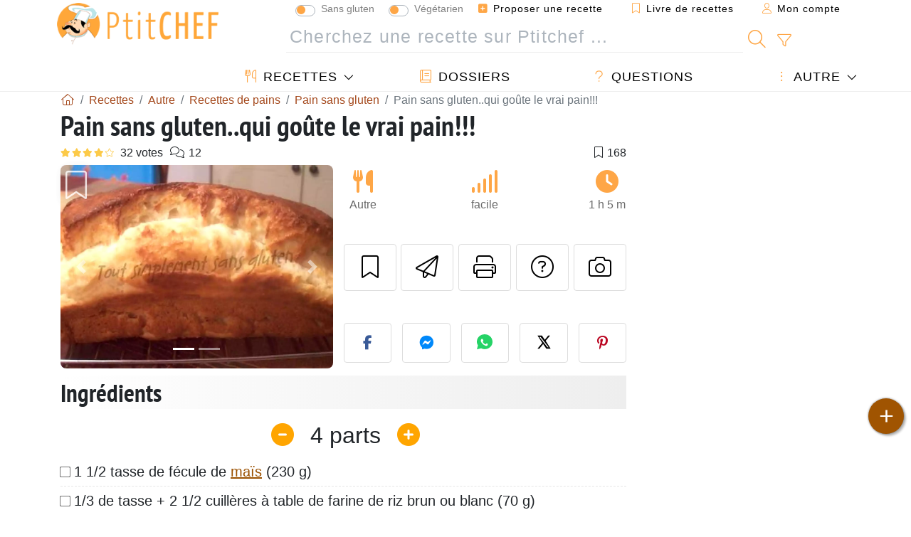

--- FILE ---
content_type: text/html; charset=UTF-8
request_url: https://www.ptitchef.com/recettes/autre/pain-sans-gluten-qui-goute-le-vrai-pain-fid-212015
body_size: 22827
content:

	
		
						        
	                            
            		
		
		
    						    
			
    
	    	
	<!doctype html><html lang="fr"><head><script type="30d281d4b5274eb5f1521b10-text/javascript">function load_hitopic() {const script = document.createElement('script');script.src = 'https://PRzpFTprMWf2G2Ssk.ay.delivery/manager/PRzpFTprMWf2G2Ssk';script.async = true;script.type = 'text/javascript';script.setAttribute('referrerpolicy', 'no-referrer-when-downgrade');document.body.appendChild(script);}</script><meta charset="utf-8">

<link rel="preconnect" href="//googletagmanager.com">
<link rel="dns-prefetch" href="//googletagmanager.com">
<link rel="preconnect" href="//securepubads.g.doubleclick.net">
<link rel="dns-prefetch" href="//securepubads.g.doubleclick.net">
<link rel="preconnect" href="//imasdk.googleapis.com">
<link rel="dns-prefetch" href="//imasdk.googleapis.com">



<meta name="viewport" content="width=device-width, initial-scale=1">


<title>Recette de pain sans gluten qui goûte le vrai pain</title>
<meta name="description" content="Dans un bol, tamiser tous les ingrédients secs. Mélanger les ingrédients liquides et les verser dans les ingrédients secs en mélangeant avec une cuillère de...">
<meta property="og:title" content="Recette de pain sans gluten qui goûte le vrai pain">
<meta property="og:description" content="Dans un bol, tamiser tous les ingrédients secs. Mélanger les ingrédients liquides et les verser dans les ingrédients secs en mélangeant avec une cuillère de bois juste assez pour humecter. - Recette Autre : Pain sans gluten..qui goûte le vrai pain!!!..."><meta property="og:type" content="website">
<meta property="og:url" content="https://www.ptitchef.com/recettes/autre/pain-sans-gluten-qui-goute-le-vrai-pain-fid-212015">
<meta property="og:image" content="https://www.ptitchef.com/imgupl/recipe/pain-sans-gluten-qui-goute-le-vrai-pain--194314p297001.webp"><meta property="og:locale" content="fr_FR">

	<meta property="fb:pages" content="113743275297">
<meta property="fb:app_id" content="803937712406068">
<meta name="robots" content="index,follow, max-snippet:-1, max-image-preview:large, max-video-preview:-1">
<meta name="language" content="fr">

<meta name="original-source" content="https://www.ptitchef.com/recettes/autre/pain-sans-gluten-qui-goute-le-vrai-pain-fid-212015"><meta name="copyright" content="Copyright (c) Ptitchef 2004-2026, All Rights Reserved">
<meta name="category" content="recettes">
<meta name="owner" content="MadeInWork">

<link rel="canonical" href="https://www.ptitchef.com/recettes/autre/pain-sans-gluten-qui-goute-le-vrai-pain-fid-212015">

<link rel="alternate" type="application/rss+xml" title="Ptitchef: Les dernières recettes and  Latest articles" href="/upload_data/rss/fr/global.rss"><link rel="manifest" href="/upload_data/manifest/manifest-fr.json">

<meta name="msapplication-tap-highlight" content="no">	

<meta name="application-name" content="Ptitchef">


<link rel="shortcut icon" type="image/x-icon" href="/favicon.ico">

<link rel="apple-touch-icon" sizes="180x180" href="/assets/images/shortcut-icon/apple-icon-180x180.png">
	
<meta name="msapplication-TileImage" content="/assets/images/shortcut-icon/ms-icon-144x144.png">
<meta name="msapplication-TileColor" content="#FFA73B">
	
<meta name="theme-color" content="#FFA73B">
	<meta name="dailymotion-domain-verification" content="dm6dildaws2je1pg4">




<link rel="preload" as="style" href="https://fonts.googleapis.com/css2?family=PT+Sans+Narrow:wght@400;700&display=swap">
<style type="text/css">@font-face {font-family:PT Sans Narrow;font-style:normal;font-weight:400;src:url(/cf-fonts/s/pt-sans-narrow/5.0.19/cyrillic-ext/400/normal.woff2);unicode-range:U+0460-052F,U+1C80-1C88,U+20B4,U+2DE0-2DFF,U+A640-A69F,U+FE2E-FE2F;font-display:swap;}@font-face {font-family:PT Sans Narrow;font-style:normal;font-weight:400;src:url(/cf-fonts/s/pt-sans-narrow/5.0.19/latin-ext/400/normal.woff2);unicode-range:U+0100-02AF,U+0304,U+0308,U+0329,U+1E00-1E9F,U+1EF2-1EFF,U+2020,U+20A0-20AB,U+20AD-20CF,U+2113,U+2C60-2C7F,U+A720-A7FF;font-display:swap;}@font-face {font-family:PT Sans Narrow;font-style:normal;font-weight:400;src:url(/cf-fonts/s/pt-sans-narrow/5.0.19/cyrillic/400/normal.woff2);unicode-range:U+0301,U+0400-045F,U+0490-0491,U+04B0-04B1,U+2116;font-display:swap;}@font-face {font-family:PT Sans Narrow;font-style:normal;font-weight:400;src:url(/cf-fonts/s/pt-sans-narrow/5.0.19/latin/400/normal.woff2);unicode-range:U+0000-00FF,U+0131,U+0152-0153,U+02BB-02BC,U+02C6,U+02DA,U+02DC,U+0304,U+0308,U+0329,U+2000-206F,U+2074,U+20AC,U+2122,U+2191,U+2193,U+2212,U+2215,U+FEFF,U+FFFD;font-display:swap;}@font-face {font-family:PT Sans Narrow;font-style:normal;font-weight:700;src:url(/cf-fonts/s/pt-sans-narrow/5.0.19/cyrillic/700/normal.woff2);unicode-range:U+0301,U+0400-045F,U+0490-0491,U+04B0-04B1,U+2116;font-display:swap;}@font-face {font-family:PT Sans Narrow;font-style:normal;font-weight:700;src:url(/cf-fonts/s/pt-sans-narrow/5.0.19/latin-ext/700/normal.woff2);unicode-range:U+0100-02AF,U+0304,U+0308,U+0329,U+1E00-1E9F,U+1EF2-1EFF,U+2020,U+20A0-20AB,U+20AD-20CF,U+2113,U+2C60-2C7F,U+A720-A7FF;font-display:swap;}@font-face {font-family:PT Sans Narrow;font-style:normal;font-weight:700;src:url(/cf-fonts/s/pt-sans-narrow/5.0.19/cyrillic-ext/700/normal.woff2);unicode-range:U+0460-052F,U+1C80-1C88,U+20B4,U+2DE0-2DFF,U+A640-A69F,U+FE2E-FE2F;font-display:swap;}@font-face {font-family:PT Sans Narrow;font-style:normal;font-weight:700;src:url(/cf-fonts/s/pt-sans-narrow/5.0.19/latin/700/normal.woff2);unicode-range:U+0000-00FF,U+0131,U+0152-0153,U+02BB-02BC,U+02C6,U+02DA,U+02DC,U+0304,U+0308,U+0329,U+2000-206F,U+2074,U+20AC,U+2122,U+2191,U+2193,U+2212,U+2215,U+FEFF,U+FFFD;font-display:swap;}</style>




<link rel="preload" as="style" href="/assets/dist/css/mobile2/recipe-details.1768574323.css"><link rel="stylesheet" href="/assets/dist/css/mobile2/recipe-details.1768574323.css"><link rel="stylesheet" media="screen and (min-width:902px)" href="/assets/dist/css/mobile2/css-lg-device-sb.1768574323.css">                        <link rel="preload" fetchpriority="high" as="image" href="/imgupl/recipe/pain-sans-gluten-qui-goute-le-vrai-pain--lg-194314p297001.webp" type="image/jpeg">
        <script type="30d281d4b5274eb5f1521b10-text/javascript">function load_ga() {const script = document.createElement('script');script.src = 'https://www.googletagmanager.com/gtag/js?id=G-R0WJ0CP5Q2';script.async = true;script.type = 'text/javascript';document.body.appendChild(script);window.dataLayer = window.dataLayer || [];function gtag(){ dataLayer.push(arguments); }gtag('js', new Date());gtag('config', 'G-R0WJ0CP5Q2');}</script>
<script type="application/ld+json">
{ 
	"@context": "https://schema.org", 
	"@graph": [ 
		{ 
			"@type": "Organization", 
			"@id": "https://www.ptitchef.com/#organization", 
			"name": "Ptitchef", 
			"url": "https://www.ptitchef.com/", 
			"logo": { 
				"@type": "ImageObject", 
				"inLanguage": "fr", 
				"@id": "https://www.ptitchef.com/#/schema/logo/image/", 
				"url": "https://www.ptitchef.com/assets/images/logo.png", 
				"contentUrl": "https://www.ptitchef.com/assets/images/logo.png", 
				"width": 256, 
				"height": 256, 
				"caption": "Ptitchef" 
			}, 
			"image": { 
				"@id": "https://www.ptitchef.com/#/schema/logo/image/" 
			}, 
			"brand": "Ptitchef", 
			"publishingPrinciples": "https://www.ptitchef.com/privacy", 
			"sameAs": [ 
				"https://www.facebook.com/ptitchefcom",  
				"https://www.youtube.com/channel/UCnp9rE2FX3LKf60beJGjNSA",  
				"https://www.pinterest.com/ptitchef",  
				"https://www.instagram.com/ptitchef_france/" 
			], 
			"address": { 
				"@type": "PostalAddress", 
				"streetAddress": "18 chemin Bel Air", 
				"addressLocality": "Bègles", 
				"addressRegion": "FR", 
				"postalCode": "33130", 
				"addressCountry": "FR" 
			} 
		}, 
		{ 
			"@type": "WebSite", 
			"@id": "https://www.ptitchef.com/#website", 
			"url": "https://www.ptitchef.com/", 
			"name": "Ptitchef", 
			"description": "Avec Ptitchef retrouvez tous les jours de nouvelles recettes de cuisine.  Plus de 60 000 recettes pour tous les go\u00fbts.  En photo, en vid\u00e9o et pas \u00e0 pas. Un menu propos\u00e9 tous les jours", 
			"publisher": { 
				"@id": "https://www.ptitchef.com/#organization" 
			}, 
			"potentialAction": [ 
				{ 
					"@type": "SearchAction", 
					"target": { 
						"@type": "EntryPoint", 
						"urlTemplate": "https://www.ptitchef.com/?obj=feed&action=list&q={q}" 
					}, 
					"query-input": { 
						"@type": "PropertyValueSpecification", 
						"valueRequired": true, 
						"valueName": "q" 
					} 
				} 
			], 
			"inLanguage": "fr" 
		}, 
		{ 
			"@type": "WebPage", 
			"url": "https://www.ptitchef.com/recettes/autre/pain-sans-gluten-qui-goute-le-vrai-pain-fid-212015", 
			"name": "Recette de pain sans gluten qui go\u00fbte le vrai pain", 
			"mainEntity": { 
				"@id": "https://www.ptitchef.com/recettes/autre/pain-sans-gluten-qui-goute-le-vrai-pain-fid-212015#recipe" 
			}, 
			"headline": "Recette de pain sans gluten qui go\u00fbte le vrai pain", 
			"description": "Dans un bol, tamiser tous les ingr\u00e9dients secs. M\u00e9langer les ingr\u00e9dients liquides et les verser dans les ingr\u00e9dients secs en m\u00e9langeant avec une cuill\u00e8re de bois juste assez pour humecter. - Recette Autre : Pain sans gluten..qui go\u00fbte le vrai pain!!! par Shallyssa", 
			"publisher": { 
				"@id": "https://www.ptitchef.com/#organization" 
			}, 
			"inLanguage": "fr", 
			"datePublished": "2009-01-21T01:03:00+01:00", 
			"dateModified": "2026-01-09T18:53:24+01:00", 
			"isPartOf": { 
				"@id": "https://www.ptitchef.com/#website" 
			}, 
			"about": { 
				"@id": "https://www.ptitchef.com/#organization" 
			}, 
			"primaryImageOfPage": { 
				"@id": "https://www.ptitchef.com/#primaryimage" 
			}, 
			"image": { 
				"@id": "https://www.ptitchef.com/#primaryimage" 
			}, 
			"breadcrumb": { 
				"@id": "https://www.ptitchef.com/recettes/autre/pain-sans-gluten-qui-goute-le-vrai-pain-fid-212015#breadcrumb" 
			} 
		}, 
		{ 
			"@type": "ImageObject", 
			"inLanguage": "fr", 
			"@id": "https://www.ptitchef.com/#primaryimage", 
			"url": "https://www.ptitchef.com/imgupl/recipe/pain-sans-gluten-qui-goute-le-vrai-pain--194314p297001.webp", 
			"contentUrl": "https://www.ptitchef.com/imgupl/recipe/pain-sans-gluten-qui-goute-le-vrai-pain--194314p297001.webp", 
			"caption": "recette de pain sans gluten qui go\u00fbte le vrai pain" 
		},  
		[
			{ 
				"@type": "BreadcrumbList", 
				"@id": "https://www.ptitchef.com/recettes/autre/pain-sans-gluten-qui-goute-le-vrai-pain-fid-212015#breadcrumb", 
				"itemListElement": [
					{ 
						"@type": "ListItem", 
						"position": 1, 
						"name": "Page d\u0027accueil - Ptitchef", 
						"item": "https://www.ptitchef.com/" 
					}, 
					{ 
						"@type": "ListItem",
						"position": 2,
						"name": "Recettes",
						"item": "https://www.ptitchef.com/recettes"
					},
					{ 
						"@type": "ListItem",
						"position": 3,
						"name": "Recettes de pains",
						"item": "https://www.ptitchef.com/recettes/recettes-de-pains"
					},
					{ 
						"@type": "ListItem",
						"position": 4,
						"name": "Pain sans gluten",
						"item": "https://www.ptitchef.com/recettes/pain-sans-gluten"
					},
					{ 
						"@type": "ListItem",
						"position": 5,
						"name": "Pain sans gluten..qui go\u00fbte le vrai pain!!!"
					}
				]
			},
			{ 
				"@type": "BreadcrumbList", 
				"itemListElement": [
					{ 
						"@type": "ListItem", 
						"position": 1, 
						"name": "Page d\u0027accueil - Ptitchef", 
						"item": "https://www.ptitchef.com/" 
					}, 
					{ 
						"@type": "ListItem",
						"position": 2,
						"name": "Recettes",
						"item": "https://www.ptitchef.com/recettes"
					},
					{ 
						"@type": "ListItem",
						"position": 3,
						"name": "Recette sans gluten",
						"item": "https://www.ptitchef.com/recettes/recette-sans-gluten"
					},
					{ 
						"@type": "ListItem",
						"position": 4,
						"name": "Pain sans gluten..qui go\u00fbte le vrai pain!!!"
					}
				]
			}
		]
	] 
} 
</script>
<script type="application/ld+json">{
	"@context": "https://schema.org/", 
	"@type": "Recipe", 
	"@id": "https://www.ptitchef.com/recettes/autre/pain-sans-gluten-qui-goute-le-vrai-pain-fid-212015#recipe", 
	"name": "Pain sans gluten..qui go\u00fbte le vrai pain!!!", 
	"inLanguage": "fr", 
	"recipeCategory": "Autre", 
	"recipeCuisine": "Fr", 
	"image": "https://www.ptitchef.com/imgupl/recipe/pain-sans-gluten-qui-goute-le-vrai-pain--194314p297001.webp", 
	"author": { 
		"@type": "Person", 
		"name": "Shallyssa", 
		"url": "http://leblogsansgluten.canalblog.com" 
	}, 
	"datePublished": "2009-01-21T01:03:00+01:00", 
	"dateModified": "2026-01-09T18:53:24+01:00", 
	"description": "Recette Autre recette de pain sans gluten qui go\u00fbte le vrai pain", 
	"aggregateRating": { 
		"@type": "AggregateRating", 
		"ratingValue": 4.2, 
		"bestRating": 5, 
		"ratingCount": 32, 
		"reviewCount": 12
	}, 
	"prepTime": "PT30M", 
	"cookTime": "PT35M", 
	"totalTime": "PT1H5M", 
	"recipeYield": "4", 
	"recipeIngredient": [ 
		"1 1\/2 tasse de f\u00e9cule de ma\u00efs (230 g)", 
		"1\/3 de tasse + 2 1\/2 cuill\u00e8res \u00e0 table de farine de riz brun ou blanc (70 g)", 
		"1\/3 de tasse + 2 1\/2 cuill\u00e8res \u00e0 table de f\u00e9cule de pomme de terre (70 g)", 
		"1\/3 de tasse + 2 1\/2 cuill\u00e8res \u00e0 table de lait en poudre (50 g)", 
		"3 cuill\u00e8res \u00e0 table de sucre (40 g)", 
		"1 1\/2 cuill\u00e8re \u00e0 th\u00e9 de sel (12 g)", 
		"1 1\/2 cuill\u00e8re \u00e0 th\u00e9 de gomme de xanthane (6 g)", 
		"1 1\/2 cuill\u00e8re \u00e0 th\u00e9 de poudre \u00e0 p\u00e2te (6)", 
		"3 cuill\u00e8res \u00e0 th\u00e9 de levure Fleischmann\u0027sFleischmann\u0027s pour four \u00e0 pain (16 g)", 
		"1 1\/2 tasse de lait ti\u00e8de", 
		"6 cuill\u00e8res \u00e0 table d\u0027huile de canola et tournesol B\u00e9cel", 
		"3 blancs d\u2019oeufs brass\u00e9s l\u00e9g\u00e8rement \u00e0 la fourchette"
	], 
	"recipeInstructions": [ 
		{ 
			"@type": "HowToStep", 
			"text": "Dans un bol, tamiser tous les ingr\u00e9dients secs. M\u00e9langer les ingr\u00e9dients liquides et les verser dans les ingr\u00e9dients secs en m\u00e9langeant avec une cuill\u00e8re de bois juste assez pour humecter." 
		},  
		{ 
			"@type": "HowToStep", 
			"text": "Avec la mixette, battre environ 1 minute pour faire dispara\u00eetre les grumeaux." 
		},  
		{ 
			"@type": "HowToStep", 
			"text": "Verser dans un moule \u00e0 pain graiss\u00e9." 
		},  
		{ 
			"@type": "HowToStep", 
			"text": "Mettre le moule dans le micro-onde avec un verre d\u0027eau tr\u00e8s chaude \u00e0 c\u00f4t\u00e9, fermer la porte et faire lever pendant 15 minutes SANS PARTIR LE MICRO-ONDE." 
		},  
		{ 
			"@type": "HowToStep", 
			"text": "Badigeonner le dessus de la p\u00e2te avec du lait et le mettre au four \u00e0 350 degr\u00e9 pendant environ 35 minutes." 
		} 
	],  
	"keywords": "pain,sans-gluten,pain sans gluten,autre"
}</script>
				
<script type="30d281d4b5274eb5f1521b10-text/javascript">
	function load_akcelo_video_header() {
		var script = document.createElement("script");
		script.src = "https://ads.sportslocalmedia.com/slm.prebid.ptitchef3.js";
		document.head.appendChild(script);
	}
</script>


<style>
    .akcelo-wrapper {
        display: grid;
        place-items: center;
        grid-template-columns: 1fr;
        text-align: center;
        position: relative;
        overflow: hidden;
    }
    .akcelo-wrapper.akcelo-wrapper-label:before {
        content: attr(data-ad-text);
        color: #777777;
        font-size: 11px;
        text-align: center;
        position: absolute;
        width: 100%;
        top: 2px;
    }
    .akcelo-wrapper.akcelo-wrapper-label {
        box-sizing: content-box;
        padding: 20px 0 0;
    }
    .akcelo-placeholder:not(.akcelo-loaded) {
        background-color: #f9f9f9;
        background-clip: content-box;
    }
    .akcelo-placeholder:not(.akcelo-loaded)::after {
        border: 1px solid #696969;
        border-radius: 2px;
        color: #696969;
        content: attr(data-placeholder-text);
        font-size: 11px;
        line-height: 1;
        padding: 3px 4px 1px;
        position: absolute;
        background-color: transparent;
        font-family: Arial,sans-serif;
    }
    .akcelo-video > div:first-child {
        width: 100%;
        position: absolute;
        top: 0;
        bottom: 0;
        left: 0;
        right: 0
    }
    .akcelo-video.akcelo-wrapper-label > div:first-child {
        top: 20px;
    }
    @media (pointer:coarse) {
        .akcelo-wrapper.akcelo-desktop {
            display: none;
        }
    }
    @media (pointer:fine) {
        .akcelo-wrapper.akcelo-mobile {
            display: none;
        }
    }
</style>
</head>    	<body>
	    
        					

	

<header id="header-menu" class="fixed-top">
	
	<nav class="container navbar navbar-expand-lg">
	            
				
		<a class="navbar-brand" href="/">			
							<img loading="lazy" src="/assets/images/mobile2/logo-ptitchef.png" width="136" height="36" alt="Ptitchef">
					</a>
		
		<button class="navbar-toggler link-dynamic" data-obj="fav" data-action="fav_recipe_list" aria-expanded="false" title="Livre de recettes">
			<i class="fal fa-bookmark" aria-hidden="true"></i>
		</button>
		
					<button class="navbar-toggler link-dynamic" type="button" aria-expanded="false" aria-label="Mon compte" title="Mon compte">
				<i class="fal fa-user" aria-hidden="true"></i>
			</button>
				
		<button class="navbar-toggler nbt-btn-search" type="button" data-toggle="collapse" data-target="#navbar-search" aria-controls="navbar-search" aria-expanded="false" aria-label="Toggle Search">
			<i class="fal fa-magnifying-glass fa-fw" aria-hidden="true"></i>
		</button>
				
		<button class="navbar-toggler collapsed" type="button" data-toggle="collapse" data-target="#navbar-menu" aria-controls="navbar-menu" aria-expanded="false" aria-label="Toggle navigation">				
			<span class="icon-bar top-bar"></span>
			<span class="icon-bar middle-bar"></span>
			<span class="icon-bar bottom-bar"></span>
		</button>
				
				
				
				<div class="wrapper-navbar-nav">
			<div class="">
					<div class="collapse navbar-collapse" id="navbar-member">
		<ul class="navbar-nav ml-auto">
							<li class="site-mode-recipe-switch">
									<div class="custom-control custom-switch sm-rs-item" data-label="Sans gluten" data-name="site_mode_recipe_gluten_free" data-toggle="tooltip" title="Site en mode Sans Gluten">
			<input type="checkbox" class="custom-control-input" id="smrs_gluten_free">
			<label class="custom-control-label" for="smrs_gluten_free">Sans gluten</label>
		</div>
		<div class="custom-control custom-switch sm-rs-item" data-label="Végétarien" data-name="site_mode_recipe_vegetarian" data-toggle="tooltip" title="Site en mode Végétarien">
			<input type="checkbox" class="custom-control-input" id="smrs_vegetarian">
			<label class="custom-control-label" for="smrs_vegetarian">Végétarien</label>
		</div>
						</li>
														<li class="nav-item dropdown disabled">
					<a class="nav-link link-dynamic" data-obj="myaccount_recipe" data-action="form" href="#" ><i class="fas fa-square-plus" aria-hidden="true"></i> Proposer une recette</a>
				</li>
				
								<li class="nav-item dropdown disabled">
					<a class="nav-link link-dynamic" data-obj="fav" data-action="fav_recipe_list" href="#"><i class="fal fa-bookmark"></i> Livre de recettes <span class="count-fav-recipe d-none">0</span></a>
				</li>
						
										<li class="nav-item dropdown disabled">
					<a class="nav-link link-dynamic" href="#"><i class="fal fa-user"></i> Mon compte</a>
				</li>
									</ul>
	</div>													<div class="collapse navbar-collapse" id="navbar-search">		
		<form action="/index.php" role="search">
						<input type="hidden" name="obj" value="feed">
			<input type="hidden" name="action" value="list">
			<input type="hidden" name="tracker" value="mobile-navbar">
						
			<div class="input-group input-group-lg nbs-main-btns">
				<input type="text" name="q" value="" class="form-control" placeholder="Cherchez une recette sur Ptitchef ..." aria-label="Cherchez une recette sur Ptitchef ..." aria-describedby="nbs-btn-submit">				
				<div class="input-group-append">
					<button class="btn btn-submit" type="submit" id="nbs-btn-submit" aria-label="Cherchez une recette sur Ptitchef"><i class="fal fa-magnifying-glass fa-fw" aria-hidden="true"></i></button>
				</div>
									<div class="input-group-append">
						<a class="btn btn-advsearch link-dynamic" data-obj="feed" data-action="advanced_search" href="#" title="Recherche avancée"><i class="fal fa-filter fa-fw" aria-hidden="true"></i></a>
					</div>
							</div>
			
						
		</form>
	</div>					
							</div>
								<div class="collapse navbar-collapse" id="navbar-menu">
		<ul class="navbar-nav">
						<li class="nav-item dropdown mega-dropdown-menu">
								<a class="nav-link dropdown-toggle" href="/recettes" id="dropdown-recipes" data-toggle="dropdown" aria-haspopup="true" aria-expanded="false"><i class="fal fa-utensils fa-fw" aria-hidden="true"></i> Recettes</a>				
				<div class="dropdown-menu" aria-labelledby="dropdown-recipes">
					
					<div class="row mx-0">
						<div class="col-12 col-lg border border-left-0 border-top-0 border-bottom-0">
							<ul class="mega-menu-item">
								<li class="ddm-header"><i class="fal fa-fork fa-fw" aria-hidden="true"></i> <a href="/recettes">Recettes</a></li>
								<li><i class="fal fa-plus fa-fw" aria-hidden="true"></i> <a class="link-dynamic" data-obj="myaccount_recipe" data-action="form" href="#">Proposer une recette</a></li>
                                <li><div class="dropdown-divider"></div></li>
                                <li class="i-angle"><a href="/les-dernieres-recettes">Les dernières recettes</a></li>
								<li class="i-angle"><a href="/les-mieux-notees">Les mieux notées</a></li>
								<li class="i-angle"><a href="/les-plus-consultees">Les plus consultées</a></li>
								<li><div class="dropdown-divider"></div></li>
								<li><i class="fal fa-refrigerator fa-fw" aria-hidden="true"></i> <a href="/recettes-du-frigo">Recettes du frigo</a></li>
																	<li><i class="fal fa-video fa-fw" aria-hidden="true"></i> <a href="/recettes-video">Recettes vidéo</a></li>
																<li><i class="fal fa-star fa-fw" aria-hidden="true"></i> <a href="/noter-les-recettes">Notez cette recette</a></li>
								<li><i class="fal fa-face-smile fa-fw" aria-hidden="true"></i> <a href="/miam-pouah">Miam ! ou Pouah !</a></li>
								<li><div class="dropdown-divider"></div></li>
							</ul>
						</div>
						<div class="col-12 col-lg border border-left-0 border-top-0 border-bottom-0">							
							<ul class="mega-menu-item">
								<li class="ddm-header"><i class="fal fa-spoon fa-fw" aria-hidden="true"></i> Recettes par type</li>
																	<li><i class="fal fa-pretzel fa-fw"></i> <a href="/recettes/aperitif">Apéritif</a></li>
																	<li><i class="fal fa-salad fa-fw"></i> <a href="/recettes/entree">Entrée</a></li>
																	<li><i class="fal fa-turkey fa-fw"></i> <a href="/recettes/plat">Plat</a></li>
																	<li><i class="fal fa-cake-slice fa-fw"></i> <a href="/recettes/dessert">Dessert</a></li>
																	<li><i class="fal fa-popcorn fa-fw"></i> <a href="/recettes/gouter">Goûter</a></li>
																	<li><i class="fal fa-wine-bottle fa-fw"></i> <a href="/recettes/boisson">Boisson</a></li>
																	<li><i class="fal fa-french-fries fa-fw"></i> <a href="/recettes/accompagnement">Accompagnement</a></li>
																	<li><i class="fal fa-plate-utensils fa-fw"></i> <a href="/recettes/autre">Autre</a></li>
																<li><div class="dropdown-divider"></div></li>
								<li><i class="fal fa-sun fa-fw" aria-hidden="true"></i> <a href="/recettes/recettes-de-saison">Recettes de saison</a></li>								
							</ul>
						</div>
						<div class="col-12 col-lg border border-left-0 border-top-0 border-bottom-0">
							<ul class="mega-menu-item">
								<li class="ddm-header"><i class="fal fa-plate-utensils fa-fw" aria-hidden="true"></i> Menus</li>
								<li class="i-angle"><a href="/menu-du-jour">Menu du jour</a></li>
								<li class="i-angle"><a href="/anciens-menus">Voir les menus</a></li>
														
							</ul>
							<div class="dropdown-divider"></div>
															<div class="font-weight-bold mb-3"><i class="fal fa-utensils fa-fw" aria-hidden="true"></i> <a href="/silo">Collections de recettes</a></div>                                
													</div>						
					</div>
					
									</div>
			</li>
						<li class="nav-item dropdown">
				<a class="nav-link" href="/dossiers"><i class="fal fa-book fa-fw" aria-hidden="true"></i> Dossiers</a>
			</li>
									<li class="nav-item dropdown">
				<a class="nav-link" href="/entraide"><i class="fal fa-question fa-fw" aria-hidden="true"></i> Questions</a>
			</li>
									<li class="nav-item dropdown">
								<a class="nav-link dropdown-toggle" href="#" id="dropdown-others" data-toggle="dropdown" aria-haspopup="true" aria-expanded="false"><i class="fal fa-ellipsis-vertical fa-fw" aria-hidden="true"></i> Autre</a>
				<div class="dropdown-menu" aria-labelledby="dropdown-others">
																					<a class="dropdown-item" href="/poll/quelle-cuisson-pour-vos-pommes-de-terre-pid-869"><i class="fal fa-chart-area fa-fw" aria-hidden="true"></i> Question du moment</a>									
					                    											<a class="dropdown-item" href="/nouvelles"><i class="fal fa-calendar fa-fw" aria-hidden="true"></i> Nouvelles</a>
															 
										<a class="dropdown-item" href="/nutrition-calc"><i class="fal fa-calculator fa-fw" aria-hidden="true"></i> Calculatrice nutritionnelle</a>
					<a class="dropdown-item" href="/convertisseur-d-unites-de-cuisson"><i class="fal fa-scale-balanced fa-fw" aria-hidden="true"></i> Convertisseur d'unités de cuisson</a>					
					<a class="dropdown-item" href="/contact"><i class="fal fa-envelope fa-fw" aria-hidden="true"></i> Contactez nous</a>
				</div>
			</li>
		</ul>		
	</div>					</div>
		
			</nav>
		</header>		        
				<nav id="nav-secondary" role="navigation" aria-label="Recette navigation" class="container d-none"><div class="ns-body"><button type="button" class="nsb-item scroll-link" data-ref="ref-ingred"><span>Ingrédients</span></button><button type="button" class="nsb-item scroll-link" data-ref="ref-steps"><span>Préparation</span></button><button type="button" class="nsb-item scroll-link" data-ref="ref-wines"><span>Accord vin : Que boire avec ?</span></button><button type="button" class="nsb-item scroll-link" data-id="vote-comments"><span>Commentaires (12)</span></button><button type="button" class="nsb-item scroll-link" data-ref="ref-qa"><span>Questions (2)</span></button><button type="button" class="nsb-item scroll-link" data-ref="ref-cooked"><span>Photos des membres</span></button></div></nav>			
		
		<div id="page" class="container">
										<nav class="breadcrumb-scroll" aria-label="breadcrumb"><ol itemscope itemtype="https://schema.org/BreadcrumbList" class="breadcrumb flex-row"><li itemprop="itemListElement" itemscope itemtype="https://schema.org/ListItem" class="breadcrumb-item"><a itemprop="item" itemtype="https://schema.org/Thing" href="https://www.ptitchef.com/" title="Page d'accueil - Ptitchef"><span itemprop="name" class="fal fa-house fa-fw" aria-hidden="true"><i hidden>Page d'accueil - Ptitchef</i></span></a><meta itemprop="position" content="1"></li><li itemprop="itemListElement" itemscope itemtype="https://schema.org/ListItem" class="breadcrumb-item"><a itemprop="item" itemtype="https://schema.org/Thing" href="https://www.ptitchef.com/recettes"><span itemprop="name">Recettes</span></a><meta itemprop="position" content="2"></li><li itemprop="itemListElement" itemscope itemtype="https://schema.org/ListItem" class="breadcrumb-item"><a itemprop="item" itemtype="https://schema.org/Thing" href="https://www.ptitchef.com/recettes/autre"><span itemprop="name">Autre</span></a><meta itemprop="position" content="3"></li><li itemprop="itemListElement" itemscope itemtype="https://schema.org/ListItem" class="breadcrumb-item"><a itemprop="item" itemtype="https://schema.org/Thing" href="https://www.ptitchef.com/recettes/recettes-de-pains"><span itemprop="name">Recettes de pains</span></a><meta itemprop="position" content="4"></li><li itemprop="itemListElement" itemscope itemtype="https://schema.org/ListItem" class="breadcrumb-item"><a itemprop="item" itemtype="https://schema.org/Thing" href="https://www.ptitchef.com/recettes/pain-sans-gluten"><span itemprop="name">Pain sans gluten</span></a><meta itemprop="position" content="5"></li><li class="breadcrumb-item active" aria-current="page"><span>Pain sans gluten..qui goûte le vrai pain!!!</span></li></ol></nav>			            
                                                            
							<main id="page-main">
					
								
									
						
			
		
			<article>
    <header>
                    <h1 class="title animated fadeInDown">Pain sans gluten..qui goûte le vrai pain!!!</h1>

            			
		<div class="details-top-stats">
					<span class="scroll-link" data-id="vote-comments" data-offset="60" data-content="32 votes" aria-hidden="true" title="4.2/5, 32 votes">
				<i class="note-fa n40"></i>
			</span>
										<span class="scroll-link" data-id="vote-comments" data-offset="60" data-content="12" aria-hidden="true" title="12 commentaires">
					<i class="fal fa-comments fa-fw"></i>
				</span>
										<span class="ml-auto" data-content="168" aria-hidden="true" title="168 favoris"><i class="fal fa-bookmark fa-fw" aria-hidden="true"></i></span>
				
			</div>
	            
                    
            <div class="row rd-head">
                <div class="col-sm-6">
                    <i data-id="212015" class="btn-fav" aria-hidden="true" title="Ajouter à mon livre de recettes"></i>									
                                        
                                                                        <div id="rd-carousel" class="carousel slide" data-ride="false"><ol class="carousel-indicators"><li data-target="#rd-carousel" data-slide-to="0" class="active"></li><li data-target="#rd-carousel" data-slide-to="1"></li></ol><div class="carousel-inner"><div class="carousel-item active"><img class="w-100 h-auto" fetchpriority="high" src="/imgupl/recipe/pain-sans-gluten-qui-goute-le-vrai-pain--lg-194314p297001.webp" srcset="/imgupl/recipe/pain-sans-gluten-qui-goute-le-vrai-pain--md-194314p297001.webp 600w, /imgupl/recipe/pain-sans-gluten-qui-goute-le-vrai-pain--lg-194314p297001.webp 1200w" sizes="(max-width: 576px) calc(100vw - 30px), 540px" width="1200" height="900" alt="Pain SANS GLUTEN..qui goûte le VRAI pain!!!"></div><div class="carousel-item"><img class="w-100 h-auto" decoding="async" loading="lazy" src="/imgupl/recipe/pain-sans-gluten-qui-goute-le-vrai-pain--lg-194314p297002.webp" srcset="/imgupl/recipe/pain-sans-gluten-qui-goute-le-vrai-pain--md-194314p297002.webp 600w, /imgupl/recipe/pain-sans-gluten-qui-goute-le-vrai-pain--lg-194314p297002.webp 1200w" sizes="(max-width: 576px) calc(100vw - 30px), 540px" width="1200" height="900" alt="Pain SANS GLUTEN..qui goûte le VRAI pain!!! - photo 2"></div></div><a class="carousel-control-prev" href="#rd-carousel" role="button" data-slide="prev"><span class="carousel-control-prev-icon" aria-hidden="true"></span><span class="sr-only">Précédent</span></a><a class="carousel-control-next" href="#rd-carousel" role="button" data-slide="next"><span class="carousel-control-next-icon" aria-hidden="true"></span><span class="sr-only">Suivant</span></a></div>                                                            </div>

                <div class="col-sm-6 rdh-data pl-0">				
                    	
                        <div class="rd-bar-ico"><div class="rdbi-item" title="Type de recette: Autre"><div class="rdbii-icon"><i class="fas fa-utensils" aria-hidden="true"></i></div><div class="rdbii-val">Autre</div></div><div class="rdbi-item" title="Difficulté: facile"><div class="rdbii-icon"><i class="fas fa-signal" aria-hidden="true"></i></div><div class="rdbii-val">facile</div></div><div class="rdbi-item" title="Total time: 1 h 5 m"><div class="rdbii-icon"><i class="fas fa-clock" aria-hidden="true"></i></div><div class="rdbii-val">1 h 5 m</div></div></div>                    
                    
                    
                    <div class="rd-useful-box">					
                        <button type="button" class="btn btn-outline btn-fav" data-toggle="tooltip" data-placement="bottom" title="Ajouter à mon livre de recettes" aria-label="Ajouter à mon livre de recettes"></button>				
                        <button type="button" class="btn btn-outline open-modal" data-action="send2friend" data-toggle="tooltip" data-placement="bottom" title="Envoyer cette recette à un ami"><i class="fal fa-paper-plane fa-fw" aria-hidden="true"></i><span class="sr-only">Envoyer cette recette à un ami</span></button>
                                                    <button type="button" class="btn btn-outline btn-print" data-toggle="tooltip" data-placement="bottom" title="Imprimer cette page"><i class="fal fa-print fa-fw" aria-hidden="true"></i><span class="sr-only">Imprimer cette page</span></button>
                                                                                                <button type="button" class="btn btn-outline open-modal" data-action="question" data-toggle="tooltip" data-placement="bottom" title="Poser une question à l'auteur"><i class="fal fa-circle-question fa-fw" aria-hidden="true"></i><span class="sr-only">Poser une question à l'auteur</span></button>                                                    <button type="button" class="btn btn-outline scroll-link" data-id="rd-cooked"><i class="fal fa-camera fa-fw" aria-hidden="true"></i> <span class="sr-only">Publier votre photo de cette recette</span></button>
                                            </div>

                                            <div class="social-share-custom ssc-color ssc-h mt-3 mb-2"><button type="button" class="ssc-btn sscb-facebook" aria-label="Share on Facebook"><i class="fab fa-facebook-f fa-fw" aria-hidden="true"></i></button><button type="button" class="ssc-btn sscb-fbmessenger" aria-label="Share on Messenger"><i class="fab fa-facebook-messenger fa-fw" aria-hidden="true"></i></button><button type="button" class="ssc-btn sscb-whatsapp" data-message="" aria-label="Share on WhatsApp"><svg width="22" height="22" viewBox="0 0 24 24"><path fill="#25D366" d="M12 0C5.373 0 0 4.98 0 11.125c0 2.05.574 4.05 1.66 5.79L.057 23.12l6.47-1.64a12.08 12.08 0 0 0 5.473 1.346C18.627 22.826 24 17.847 24 11.7 24 4.98 18.627 0 12 0Z"/><path fill="white" d="M17.358 14.895c-.293-.15-1.73-.852-2-1.01-.27-.154-.466-.23-.66.08-.193.308-.758 1.008-.93 1.22-.17.216-.34.232-.633.08-.293-.152-1.24-.457-2.35-1.46a8.81 8.81 0 0 1-1.65-2.04c-.173-.308-.017-.474.13-.623.13-.128.293-.33.44-.493.147-.162.196-.27.293-.458.1-.186.05-.347-.02-.493-.07-.146-.66-1.583-.9-2.16-.24-.577-.48-.5-.66-.51-.17-.006-.366-.01-.56-.01a1.1 1.1 0 0 0-.8.367c-.26.276-.99.972-.99 2.37s1.015 2.75 1.16 2.947c.143.196 2 3.058 4.8 4.31 1.8.783 2.1.85 2.85.72.46-.078 1.41-.576 1.61-1.133.2-.556.2-1.03.143-1.13-.06-.102-.23-.152-.483-.272Z"/></svg></button><button type="button" class="ssc-btn sscb-twitter" aria-label="Share on Twitter"><svg width="22" height="22" viewBox="0 0 24 24" fill="black" xmlns="http://www.w3.org/2000/svg"><path d="M18.74 2H21.68L14.92 10.03L22.5 21.97H15.89L11.04 14.97L5.41 21.97H2.47L9.73 13.3L2.5 2H9.27L13.64 8.42L18.74 2ZM17.62 19.88H19.39L7.1 3.97H5.19L17.62 19.88Z"/></svg></button><button type="button" class="ssc-btn sscb-pinterest" data-pin-do="buttonPin" data-pin-custom="true" aria-label="Share on Pinterest"><i class="fab fa-pinterest-p fa-fw" aria-hidden="true"></i></button></div>                    
                                    </div>
            </div>			
        
            </header>

		 
    <button id="btn-ingredients-modal" type="button" data-action="ingredients" class="btn btn-main btn-sm open-modal" aria-label="Ingrédients" title="Ingrédients">
        <i class="fal fa-clipboard fa-fw"></i>
    </button>
       
			            
            
				<section id="rd-ingredients"><h2 id="ref-ingred" class="title">Ingrédients</h2>	<div class="servings-form-wrapper" title="Nombre de parts">
		<span class="servings-form" data-servings="4" aria-label="Nombre de parts">
			<span class="sf-btn sf-btn-minus" data-sense="minus"><i class="fas fa-minus-circle fa-fw" aria-hidden="true"></i></span>
			<span class="sf-val" data-last="4" data-trans-servings="parts">4</span>
			<span class="sf-btn sf-btn-plus" data-sense="plus"><i class="fas fa-circle-plus fa-fw" aria-hidden="true"></i></span>
		</span>
	</div>
																		<ul class="ingredients-ul">
																									<li class="il" id="il-0">
						<input type="checkbox" id="ilg-0"><label for="ilg-0">1 1/2 tasse de fécule de <a href="/recettes/recette-au-mais">maïs</a> (230 g)</label>
					</li>
											
																														<li class="il" id="il-1">
						<input type="checkbox" id="ilg-1"><label for="ilg-1">1/3 de tasse + 2 1/2 cuillères à table de farine de riz brun ou blanc (70 g)</label>
					</li>
											
																														<li class="il" id="il-2">
						<input type="checkbox" id="ilg-2"><label for="ilg-2">1/3 de tasse + 2 1/2 cuillères à table de fécule de <a href="/recettes/recette-de-pomme-de-terre">pomme de terre</a> (70 g)</label>
					</li>
											
																														<li class="il" id="il-3">
						<input type="checkbox" id="ilg-3"><label for="ilg-3">1/3 de tasse + 2 1/2 cuillères à table de lait en poudre (50 g)</label>
					</li>
											
																														<li class="il" id="il-4">
						<input type="checkbox" id="ilg-4"><label for="ilg-4">3 cuillères à table de sucre (40 g)</label>
					</li>
											
																														<li class="il" id="il-5">
						<input type="checkbox" id="ilg-5"><label for="ilg-5">1 1/2 cuillère à thé de sel (12 g)</label>
					</li>
											
																														<li class="il" id="il-6">
						<input type="checkbox" id="ilg-6"><label for="ilg-6">1 1/2 cuillère à thé de gomme de xanthane (6 g)</label>
					</li>
											
																														<li class="il" id="il-7">
						<input type="checkbox" id="ilg-7"><label for="ilg-7">1 1/2 cuillère à thé de poudre à pâte (6)</label>
					</li>
											
																														<li class="il" id="il-8">
						<input type="checkbox" id="ilg-8"><label for="ilg-8">3 cuillères à thé de levure Fleischmann'sFleischmann's pour four à pain (16 g)</label>
					</li>
											
																														<li class="il" id="il-9">
						<input type="checkbox" id="ilg-9"><label for="ilg-9">1 1/2 tasse de lait tiède</label>
					</li>
											
																														<li class="il" id="il-10">
						<input type="checkbox" id="ilg-10"><label for="ilg-10">6 cuillères à table d'huile de canola et tournesol Bécel</label>
					</li>
											
																														<li class="il" id="il-11" data-not_devided="1">
						<input type="checkbox" id="ilg-11"><label for="ilg-11">3 blancs d’oeufs brassés légèrement à la fourchette</label>
					</li>
											
						</ul>
	
</section>				
											    <div id="hit-rec-top" class="adspace adspace-my adspace-cy adspace-force-mx" style="min-height:300px;"></div>
			    				
				
								
														<aside aria-label="Newsletter"><fieldset class="form-nl fnl-bg fnl-lg my-5"><div class="fnl-title">Qu'est ce qu'on mange ce soir ?</div><div class="fnl-text">Pour recevoir le <b>menu du jour</b> de Ptitchef  <b>tous les matins</b>, insérez votre email.</div><input type="hidden" name="nl_source" value="site_recipedetails"><div class="fnl-step1 fnl-content"><div class="fnls1-group"><input class="form-control nl-email" type="text" name="email" title="Email" placeholder="Email:" aria-label="On mange quoi ce soir ?" aria-describedby="fnl-btn-219"><button class="btn btn-main btn-subscribe" type="submit" id="fnl-btn-219" title="Je m'inscris">Je m'inscris</button></div></div></fieldset></aside>																									<aside id="rd-ralated-recipevideo"><h2 class="title">Vous allez aimer</h2><style>
    .akcelo-adunit-14516 {
        width:100%;
        height:360px;
    }
    @media (pointer:coarse) {
        .akcelo-adunit-14516 {
            width:100%;
            height:180px;
        }
    }
</style>
<div class="akcelo-wrapper akcelo-video akcelo-adunit-14516">
    <div id="Ptitchef_InReadVideo" data-video-id="fid#1573785"></div>
</div>
<script type="30d281d4b5274eb5f1521b10-application/javascript">
    var slmadshb = slmadshb || {};
    slmadshb.que = slmadshb.que || [];
    slmadshb.que.push(function() {
        slmadshb.display("Ptitchef_InReadVideo");
    });
</script>
<br><br><aside>							
							
			
				<section id="rd-steps"><h2 id="ref-steps" class="title">Préparation</h2><div class="rd-times"><div class="rdt-item"><i>Préparation</i>30 min</div><div class="rdt-item"><i>Cuisson</i>35 min</div></div><ul class="rd-steps"><li>Dans un bol, tamiser tous les ingrédients secs. Mélanger les ingrédients liquides et les verser dans les ingrédients secs en mélangeant avec une cuillère de bois juste assez pour humecter.</li><li>Avec la mixette, battre environ 1 minute pour faire disparaître les grumeaux.</li><li>Verser dans un moule à pain graissé.</li><li>Mettre le moule dans le micro-onde avec un verre d'eau très chaude à côté, fermer la porte et faire lever pendant 15 minutes SANS PARTIR LE MICRO-ONDE.<div id="hit-rec-mid" class="adspace adspace-my adspace-cy adspace-force-mx" style="min-height:300px;"></div></li><li>Badigeonner le dessus de la pâte avec du lait et le mettre au four à 350 degré pendant environ 35 minutes.</li></ul></section><section id="vote-comments-just-from" class="vote-comments" data-table-name="feed_data" data-table-id="212015" data-table-member-id="5819" data-table-member-username="Shallyssa" data-table-member-photo="/imgupl/member/xs-5819.jpg" data-comment-photo-enabled="1" aria-label="Évaluation / Commentaires"><h2 class="title" data-count=" (12)">Notez cette recette</h2><div class="vc-form" data-table="feed_data" data-id="212015" data-rate-hint1="Mauvais" data-rate-hint2="Bof" data-rate-hint3="Moyen" data-rate-hint4="Bon" data-rate-hint5="Très bon !">
	    <div class="vcf-stars vcf-radios">
		            
            <div class="vcfs-trigger vcfr-trigger">
                                    <label data-note="5" class="star mr-3 d-block"><input type="radio" value="5" data-note="5" class="star"> <i class="fas fa-star star" data-note="5"></i><i class="fas fa-star star" data-note="5"></i><i class="fas fa-star star" data-note="5"></i><i class="fas fa-star star" data-note="5"></i><i class="fas fa-star star" data-note="5"></i> Très bon !</label>                    
                                    <label data-note="4" class="star mr-3 d-block"><input type="radio" value="4" data-note="4" class="star"> <i class="fas fa-star star" data-note="4"></i><i class="fas fa-star star" data-note="4"></i><i class="fas fa-star star" data-note="4"></i><i class="fas fa-star star" data-note="4"></i><i class="fal fa-star star" data-note="4"></i> Bon</label>                    
                                    <label data-note="3" class="star mr-3 d-block"><input type="radio" value="3" data-note="3" class="star"> <i class="fas fa-star star" data-note="3"></i><i class="fas fa-star star" data-note="3"></i><i class="fas fa-star star" data-note="3"></i><i class="fal fa-star star" data-note="3"></i><i class="fal fa-star star" data-note="3"></i> Moyen</label>                    
                                    <label data-note="2" class="star mr-3 d-block"><input type="radio" value="2" data-note="2" class="star"> <i class="fas fa-star star" data-note="2"></i><i class="fas fa-star star" data-note="2"></i><i class="fal fa-star star" data-note="2"></i><i class="fal fa-star star" data-note="2"></i><i class="fal fa-star star" data-note="2"></i> Bof</label>                    
                                    <label data-note="1" class="star mr-3 d-block"><input type="radio" value="1" data-note="1" class="star"> <i class="fas fa-star star" data-note="1"></i><i class="fal fa-star star" data-note="1"></i><i class="fal fa-star star" data-note="1"></i><i class="fal fa-star star" data-note="1"></i><i class="fal fa-star star" data-note="1"></i> Mauvais</label>                    
                            </div>
            <input class="vcfs-input" type="hidden" data-filled="fas fa-star" data-empty="fal fa-star">
        	</div>
	</div>
</section><div id="hit-rec-mid" class="adspace adspace-my adspace-cy adspace-force-mx" style="min-height:300px;"></div>				
                            		
        
            
        		
		        
		<section id="rd-owner" class="text-right mb-3">
            <a class="rd-owner" href="/members/shallyssa-mid-5819/recipes"><span class="rdo-icon box-img-circle"><img loading="lazy" src="/imgupl/member/xs-5819.jpg" width="36" height="36" alt="Shallyssa"></span><span class="rdo-user" data-text="plus de recettes">Shallyssa</span></a>        </section>
        
                <div id="hit-rec-end" class="adspace adspace-my adspace-cy adspace-force-mx" style="min-height:300px;"></div>
				        
        		
									
				<section id="rd-qa"><h2 id="ref-qa" class="title">Questions</h2><div id="rd-qa-list"><button type="button" class="btn btn-main btn-block open-modal mb-3" data-action="question"><i class="fal fa-plus fa-fw"></i> Poser une question à l'auteur</button><div class="item"><h3 class="i-title"><i class="fal fa-circle-question fa-fw" aria-hidden="true"></i> Pour les 6 cuil. à tbs d’huile, est-ce 6 pour chaque sortes (canola et tournesol)?

Est-ce qu’il se congèle?</h3><p class="i-answer i-answer-admin">Les 6 cuil. à soupe d'huile sont au total, un mélange de canola et tournesol, pas 6 de chaque. Oui, ce pain sans gluten se congèle très bien, idéal pour garder sa fraîcheur plus longtemps.</p></div><div class="item"><h3 class="i-title"><i class="fal fa-circle-question fa-fw" aria-hidden="true"></i> J ai fait le pain une premiere fois il était 10 sur 10. ensuite j en ai fait 4 ou 5 que j ai raté et pourtant je l ai fait pareil. En ce moment j en fais un, la pate était tellement épaisse que j ai rajouté environ 1 demi tasse d eau tiede, je vais voir ce que  ca donne. je suis découragée, le premier était tellement parfait, un vrai pain de mie. Quest ce que j ai fait de mal vous croyez, d apres votre expérience. Merci</h3><p class="i-answer i-answer-admin">Parfois, la farine ou la température du lait varient, ce qui change la texture. Ajouter un peu d'eau est une bonne idée si la pâte est trop épaisse. Assurez-vous aussi que la levure est bien active et respectez bien les temps de levée.</p></div></div></section>				
				<section id="rd-cooked-photos"><h2 id="ref-cooked" class="title">Photos des membres</h2><div id="rd-cooked" data-id="212015" data-redirect="HcpBEoMgDADAv+g5Rpzxgq9hIGimSigJ5fvt9LaHVe/W3U+XWVWPOMZYqrHFi/IS5cFGkcxIMXRrhDVwAQ1F4by7UYF3ZzjlR7gJPi0w/EvmBJvbVrfPLUEUeVGCLO2Zji8=" class="mb-4">            <div id="rd-cooked-form" data-offset="123"><a class="btn btn-main btn-block link-dynamic" data-source="RECIPE_COOKED" data-redirect="HcpBEoMgDADAv+g5Rpzxgq9hIGimSigJ5fvt9LaHVe/W3U+XWVWPOMZYqrHFi/IS5cFGkcxIMXRrhDVwAQ1F4by7UYF3ZzjlR7gJPi0w/EvmBJvbVrfPLUEUeVGCLO2Zji8=" href="#"><i class="fal fa-camera fa-fw fa-2x d-block mb-2 mx-auto" aria-hidden="true"></i>Publier votre photo de cette recette</a></div><div id="rd-cooked-list"></div></div></section>				
				
					<aside id="rd-wines" class="mb-3"><h2 id="ref-wines" class="title">Accord vin : Que boire avec ?</h2><div class="rd-wines"><div class="item"><i class="fal fa-wine-glass fa-fw" aria-hidden="true"></i> Alsace Riesling Vendanges Tardives <span>(Alsace, Blanc)</span></div></div></aside>					
		
        		
		
                
        	
		
		
																<section id="vote-comments" class="vote-comments" data-table-name="feed_data" data-table-id="212015" data-table-member-id="5819" data-table-member-username="Shallyssa" data-table-member-photo="/imgupl/member/xs-5819.jpg" data-comment-photo-enabled="1" aria-label="Évaluation / Commentaires"><h2 id="vc-title" class="vc-title title" data-count=" (12)">Commentaires</h2><div class="vc-form" data-table="feed_data" data-id="212015" data-rate-hint1="Mauvais" data-rate-hint2="Bof" data-rate-hint3="Moyen" data-rate-hint4="Bon" data-rate-hint5="Très bon !">
	        <div class="vcf-title">Notez cette recette:</div>
        <div class="vcf-stars vcf-radios">
		            
            <div class="vcfs-trigger vcfr-trigger">
                                    <label data-note="5" class="star mr-3 d-block"><input type="radio" value="5" data-note="5" class="star"> <i class="fas fa-star star" data-note="5"></i><i class="fas fa-star star" data-note="5"></i><i class="fas fa-star star" data-note="5"></i><i class="fas fa-star star" data-note="5"></i><i class="fas fa-star star" data-note="5"></i> Très bon !</label>                    
                                    <label data-note="4" class="star mr-3 d-block"><input type="radio" value="4" data-note="4" class="star"> <i class="fas fa-star star" data-note="4"></i><i class="fas fa-star star" data-note="4"></i><i class="fas fa-star star" data-note="4"></i><i class="fas fa-star star" data-note="4"></i><i class="fal fa-star star" data-note="4"></i> Bon</label>                    
                                    <label data-note="3" class="star mr-3 d-block"><input type="radio" value="3" data-note="3" class="star"> <i class="fas fa-star star" data-note="3"></i><i class="fas fa-star star" data-note="3"></i><i class="fas fa-star star" data-note="3"></i><i class="fal fa-star star" data-note="3"></i><i class="fal fa-star star" data-note="3"></i> Moyen</label>                    
                                    <label data-note="2" class="star mr-3 d-block"><input type="radio" value="2" data-note="2" class="star"> <i class="fas fa-star star" data-note="2"></i><i class="fas fa-star star" data-note="2"></i><i class="fal fa-star star" data-note="2"></i><i class="fal fa-star star" data-note="2"></i><i class="fal fa-star star" data-note="2"></i> Bof</label>                    
                                    <label data-note="1" class="star mr-3 d-block"><input type="radio" value="1" data-note="1" class="star"> <i class="fas fa-star star" data-note="1"></i><i class="fal fa-star star" data-note="1"></i><i class="fal fa-star star" data-note="1"></i><i class="fal fa-star star" data-note="1"></i><i class="fal fa-star star" data-note="1"></i> Mauvais</label>                    
                            </div>
            <input class="vcfs-input" type="hidden" data-filled="fas fa-star" data-empty="fal fa-star">
        	</div>
	</div>
<div class="d-flex justify-content-between fsize-xs my-3"><span><i class="fal fa-star fa-fw"></i> 4.22/5, 32 votes</span><span><i class="fal fa-comments fa-fw"></i> 12 commentaires</span></div>	<div class="clearfix">
	<div class="float-left vc-sort-filter">					
		<select class="vc-sort form-control form-control-sm" aria-label="Sort">
			<option value="">pertinence</option>
			<option value="last">chronologique</option>
			<option value="rating">étoiles</option>
			<option value="votes">votes</option>
		</select>					
	</div>
	<div class="float-right text-right">
		<ul class="vc-paging pagination pagination-sm justify-content-end">
			<li class="page-item prev disabled">						
				<a class="page-link" href="#" aria-label="Page précedente"><i class="fas fa-angle-left fa-fw" aria-hidden="true"></i></a>
			</li>
			<li class="page-item disabled">
				<span class="page-link">
					page <span class="vcp-page">1</span> / <span class="vcp-nb-pages">2</span>
				</span>
			</li>
			<li class="page-item next">
				<a class="page-link" href="#" aria-label="Page suivante"><i class="fas fa-angle-right fa-fw" aria-hidden="true"></i></a>
			</li>
		</ul>
	</div>
</div><div id="vc-list" class="my-3" data-total="12" data-count="10" data-nb_rows_per_page="10" data-page="1" data-nb_pages="2">
						<article id="vc-4547414" class="item">
                
				<header class="i-head">
                    <div class="ih-photo">
                                                    <i class="i-user-icon fal fa-circle-user" aria-hidden="true"></i>
                                            </div>
                    <div class="ih-data">
                        <h3 class="ihd-member">
                            Lorraine
                        </h3>
						<i class="ihd-rating note-fa n50" title="note 5 / 5"></i>
                        <time datetime="30/12/2024" class="ihd-date" title="Posté le">30/12/2024</time>
                    </div>
                </header>
                
                <p class="i-comment">J'ai fait la recette hier, exactement comme vous l'avez écrit et mes deux filles n'en reviennent pas comme il est bon. Je le compare au pain bake2go. Excellent. Merci beaucoup pour cette recette.</p>
                
                                    <div class="i-cooked"><i class="fal fa-check fa-fw" aria-hidden="true"></i> J'ai cuisiné cette recette</div>
                                
                                
                
                <div class="i-useful-btns">
                    <div class="i-hand-rate">
                        <button type="button" class="btn-hand-rate plus" aria-label="like" data-val="0"><i class="fal fa-thumbs-up fa-fw" aria-hidden="true"></i><span class="sr-only">I apreciate</span></button>
                        <button type="button" class="btn-hand-rate minus" aria-label="dislike" data-val="0"><i class="fal fa-thumbs-down fa-fw" aria-hidden="true"></i><span class="sr-only">I do not appreciate</span></button>
                    </div>

                                                                <a class="btn-spam-report" href="#" title="Signaler un commentaire abusif commentaire Posté le 30/12/2024, 16:39"><i class="fal fa-ban fa-fw" aria-hidden="true"></i> signaler</a>
                                    </div>
                                
                                
			</article>
            
			    
					<article id="vc-4425281" class="item">
                
				<header class="i-head">
                    <div class="ih-photo">
                                                    <i class="i-user-icon fal fa-circle-user" aria-hidden="true"></i>
                                            </div>
                    <div class="ih-data">
                        <h3 class="ihd-member">
                            Steph
                        </h3>
						<i class="ihd-rating note-fa n40" title="note 4 / 5"></i>
                        <time datetime="19/08/2022" class="ihd-date" title="Posté le">19/08/2022</time>
                    </div>
                </header>
                
                <p class="i-comment">Très bon au goût, trop sucré à mon goût pour un pain cependant. La quantité de lait est en effet assez grande. Je trouve la texture se rapprochant d'un gâteau et non du pain. Encore à la recherche d'une recette de pain sans gluten!</p>
                
                                    <div class="i-cooked"><i class="fal fa-check fa-fw" aria-hidden="true"></i> J'ai cuisiné cette recette</div>
                                
                                
                
                <div class="i-useful-btns">
                    <div class="i-hand-rate">
                        <button type="button" class="btn-hand-rate plus" aria-label="like" data-val="0"><i class="fal fa-thumbs-up fa-fw" aria-hidden="true"></i><span class="sr-only">I apreciate</span></button>
                        <button type="button" class="btn-hand-rate minus" aria-label="dislike" data-val="0"><i class="fal fa-thumbs-down fa-fw" aria-hidden="true"></i><span class="sr-only">I do not appreciate</span></button>
                    </div>

                                                                <a class="btn-spam-report" href="#" title="Signaler un commentaire abusif commentaire Posté le 19/08/2022, 04:44"><i class="fal fa-ban fa-fw" aria-hidden="true"></i> signaler</a>
                                    </div>
                                
                                
			</article>
            
			    
					<article id="vc-4381662" class="item">
                
				<header class="i-head">
                    <div class="ih-photo">
                                                    <i class="i-user-icon fal fa-circle-user" aria-hidden="true"></i>
                                            </div>
                    <div class="ih-data">
                        <h3 class="ihd-member">
                            Tanya
                        </h3>
						<i class="ihd-rating note-fa n20" title="note 2 / 5"></i>
                        <time datetime="21/04/2021" class="ihd-date" title="Posté le">21/04/2021</time>
                    </div>
                </header>
                
                <p class="i-comment">Bon alors, je suis nouvelle dans le sans gluten et même dans la cuisson du pain. Mais 1 tasse et demi de lait c'est immense?! Alors j'ai vue dans les commentaires que c'était 125 ml, il y a une GRANDE différence. <br /> Alors j'ai recommencer et c'est encore bien liquide alors je me demande bien ce que je fais de mal. Je fais celle de 4 parts.</p>
                
                                    <div class="i-cooked"><i class="fal fa-check fa-fw" aria-hidden="true"></i> J'ai cuisiné cette recette</div>
                                
                                
                
                <div class="i-useful-btns">
                    <div class="i-hand-rate">
                        <button type="button" class="btn-hand-rate plus" aria-label="like" data-val="0"><i class="fal fa-thumbs-up fa-fw" aria-hidden="true"></i><span class="sr-only">I apreciate</span></button>
                        <button type="button" class="btn-hand-rate minus" aria-label="dislike" data-val="0"><i class="fal fa-thumbs-down fa-fw" aria-hidden="true"></i><span class="sr-only">I do not appreciate</span></button>
                    </div>

                                                                <a class="btn-spam-report" href="#" title="Signaler un commentaire abusif commentaire Posté le 21/04/2021, 20:40"><i class="fal fa-ban fa-fw" aria-hidden="true"></i> signaler</a>
                                    </div>
                                
                                
			</article>
            
							<aside class="item-aux"><div id="hit-rec-alt" class="adspace adspace-my adspace-cy adspace-force-mx" style="min-height:300px;"></div></aside>
			    
					<article id="vc-4353642" class="item">
                
				<header class="i-head">
                    <div class="ih-photo">
                                                    <i class="i-user-icon fal fa-circle-user" aria-hidden="true"></i>
                                            </div>
                    <div class="ih-data">
                        <h3 class="ihd-member">
                            Sophie
                        </h3>
						<i class="ihd-rating note-fa n50" title="note 5 / 5"></i>
                        <time datetime="22/04/2020" class="ihd-date" title="Posté le">22/04/2020</time>
                    </div>
                </header>
                
                <p class="i-comment">Et si vous voulez que votre pain ne « rétrécisse » pas après la cuisson, faire refroidir le pain complètement à l’envers en déposant les bords du moule de votre pain sur des supports(verres, autre moule...) en vous assurant que dessus du pain ne touche pas au plan de travail, un peu comme lorsque l’on fait refroidir un gâteau chiffon. Le pain gardera ainsi tout son volume.</p>
                
                                    <div class="i-cooked"><i class="fal fa-check fa-fw" aria-hidden="true"></i> J'ai cuisiné cette recette</div>
                                
                                
                
                <div class="i-useful-btns">
                    <div class="i-hand-rate">
                        <button type="button" class="btn-hand-rate plus" aria-label="like" data-val="0"><i class="fal fa-thumbs-up fa-fw" aria-hidden="true"></i><span class="sr-only">I apreciate</span></button>
                        <button type="button" class="btn-hand-rate minus" aria-label="dislike" data-val="0"><i class="fal fa-thumbs-down fa-fw" aria-hidden="true"></i><span class="sr-only">I do not appreciate</span></button>
                    </div>

                                                                <a class="btn-spam-report" href="#" title="Signaler un commentaire abusif commentaire Posté le 22/04/2020, 03:00"><i class="fal fa-ban fa-fw" aria-hidden="true"></i> signaler</a>
                                    </div>
                                
                                
			</article>
            
			    
					<article id="vc-4150636" class="item">
                
				<header class="i-head">
                    <div class="ih-photo">
                                                    <i class="i-user-icon fal fa-circle-user" aria-hidden="true"></i>
                                            </div>
                    <div class="ih-data">
                        <h3 class="ihd-member">
                            anonymous
                        </h3>
						<i class="ihd-rating note-fa n30" title="note 3 / 5"></i>
                        <time datetime="19/12/2016" class="ihd-date" title="Posté le">19/12/2016</time>
                    </div>
                </header>
                
                <p class="i-comment">Le petit souci de cette recette est la traduction....il faut être angliciste pour comprendre le nom de tous les ingrédients ainsi que la température de cuisson :))</p>
                
                                    <div class="i-cooked"><i class="fal fa-check fa-fw" aria-hidden="true"></i> J'ai cuisiné cette recette</div>
                                
                                
                
                <div class="i-useful-btns">
                    <div class="i-hand-rate">
                        <button type="button" class="btn-hand-rate plus" aria-label="like" data-val="1"><i class="fal fa-thumbs-up fa-fw" aria-hidden="true"></i><span class="sr-only">I apreciate</span></button>
                        <button type="button" class="btn-hand-rate minus" aria-label="dislike" data-val="1"><i class="fal fa-thumbs-down fa-fw" aria-hidden="true"></i><span class="sr-only">I do not appreciate</span></button>
                    </div>

                                                                <a class="btn-spam-report" href="#" title="Signaler un commentaire abusif commentaire Posté le 19/12/2016, 00:00"><i class="fal fa-ban fa-fw" aria-hidden="true"></i> signaler</a>
                                    </div>
                                
                                
			</article>
            
			    
					<article id="vc-3801141" class="item">
                
				<header class="i-head">
                    <div class="ih-photo">
                                                    <i class="i-user-icon fal fa-circle-user" aria-hidden="true"></i>
                                            </div>
                    <div class="ih-data">
                        <h3 class="ihd-member">
                            anonymous
                        </h3>
						<i class="ihd-rating note-fa n50" title="note 5 / 5"></i>
                        <time datetime="06/05/2015" class="ihd-date" title="Posté le">06/05/2015</time>
                    </div>
                </header>
                
                <p class="i-comment">Excellente pain moelleux et léger :-) mon préférer</p>
                
                                    <div class="i-cooked"><i class="fal fa-check fa-fw" aria-hidden="true"></i> J'ai cuisiné cette recette</div>
                                
                                
                
                <div class="i-useful-btns">
                    <div class="i-hand-rate">
                        <button type="button" class="btn-hand-rate plus" aria-label="like" data-val="2"><i class="fal fa-thumbs-up fa-fw" aria-hidden="true"></i><span class="sr-only">I apreciate</span></button>
                        <button type="button" class="btn-hand-rate minus" aria-label="dislike" data-val="0"><i class="fal fa-thumbs-down fa-fw" aria-hidden="true"></i><span class="sr-only">I do not appreciate</span></button>
                    </div>

                                                                <a class="btn-spam-report" href="#" title="Signaler un commentaire abusif commentaire Posté le 06/05/2015, 00:00"><i class="fal fa-ban fa-fw" aria-hidden="true"></i> signaler</a>
                                    </div>
                                
                                
			</article>
            
			    
					<article id="vc-3726639" class="item">
                
				<header class="i-head">
                    <div class="ih-photo">
                                                    <i class="i-user-icon fal fa-circle-user" aria-hidden="true"></i>
                                            </div>
                    <div class="ih-data">
                        <h3 class="ihd-member">
                            anonymous
                        </h3>
						<i class="ihd-rating note-fa n40" title="note 4 / 5"></i>
                        <time datetime="08/03/2015" class="ihd-date" title="Posté le">08/03/2015</time>
                    </div>
                </header>
                
                <p class="i-comment">J'AIME bq ce pain sans gluten</p>
                
                                    <div class="i-cooked"><i class="fal fa-check fa-fw" aria-hidden="true"></i> J'ai cuisiné cette recette</div>
                                
                                
                
                <div class="i-useful-btns">
                    <div class="i-hand-rate">
                        <button type="button" class="btn-hand-rate plus" aria-label="like" data-val="1"><i class="fal fa-thumbs-up fa-fw" aria-hidden="true"></i><span class="sr-only">I apreciate</span></button>
                        <button type="button" class="btn-hand-rate minus" aria-label="dislike" data-val="0"><i class="fal fa-thumbs-down fa-fw" aria-hidden="true"></i><span class="sr-only">I do not appreciate</span></button>
                    </div>

                                                                <a class="btn-spam-report" href="#" title="Signaler un commentaire abusif commentaire Posté le 08/03/2015, 00:00"><i class="fal fa-ban fa-fw" aria-hidden="true"></i> signaler</a>
                                    </div>
                                
                                
			</article>
            
							<aside class="item-aux"><div id="hit-rec-alt" class="adspace adspace-my adspace-cy adspace-force-mx" style="min-height:300px;"></div></aside>
			    
					<article id="vc-4393835" class="item">
                
				<header class="i-head">
                    <div class="ih-photo">
                                                    <i class="i-user-letter" aria-hidden="true">M</i>
                                            </div>
                    <div class="ih-data">
                        <h3 class="ihd-member">
                            marlene_b2021_1
                        </h3>
						<i class="ihd-rating note-fa n40" title="note 4 / 5"></i>
                        <time datetime="19/11/2021" class="ihd-date" title="Posté le">19/11/2021</time>
                    </div>
                </header>
                
                <p class="i-comment">Bonjour, peut-on cuisiner ce pain dans une machine à pain?<br /> Merci!</p>
                
                                
                                
                
                <div class="i-useful-btns">
                    <div class="i-hand-rate">
                        <button type="button" class="btn-hand-rate plus" aria-label="like" data-val="0"><i class="fal fa-thumbs-up fa-fw" aria-hidden="true"></i><span class="sr-only">I apreciate</span></button>
                        <button type="button" class="btn-hand-rate minus" aria-label="dislike" data-val="0"><i class="fal fa-thumbs-down fa-fw" aria-hidden="true"></i><span class="sr-only">I do not appreciate</span></button>
                    </div>

                                                                <a class="btn-spam-report" href="#" title="Signaler un commentaire abusif commentaire Posté le 19/11/2021, 08:31, from marlene_b2021_1"><i class="fal fa-ban fa-fw" aria-hidden="true"></i> signaler</a>
                                    </div>
                                
                                
			</article>
            
			    
					<article id="vc-4364917" class="item">
                
				<header class="i-head">
                    <div class="ih-photo">
                                                    <i class="i-user-icon fal fa-circle-user" aria-hidden="true"></i>
                                            </div>
                    <div class="ih-data">
                        <h3 class="ihd-member">
                            Helene
                        </h3>
						<i class="ihd-rating note-fa n40" title="note 4 / 5"></i>
                        <time datetime="17/09/2020" class="ihd-date" title="Posté le">17/09/2020</time>
                    </div>
                </header>
                
                <p class="i-comment">Bonjour, quelqu'un peut me donner la quantité de lait svp?? Merci d'avance</p>
                
                                
                                
                
                <div class="i-useful-btns">
                    <div class="i-hand-rate">
                        <button type="button" class="btn-hand-rate plus" aria-label="like" data-val="0"><i class="fal fa-thumbs-up fa-fw" aria-hidden="true"></i><span class="sr-only">I apreciate</span></button>
                        <button type="button" class="btn-hand-rate minus" aria-label="dislike" data-val="0"><i class="fal fa-thumbs-down fa-fw" aria-hidden="true"></i><span class="sr-only">I do not appreciate</span></button>
                    </div>

                                                                <a class="btn-spam-report" href="#" title="Signaler un commentaire abusif commentaire Posté le 17/09/2020, 08:21"><i class="fal fa-ban fa-fw" aria-hidden="true"></i> signaler</a>
                                    </div>
                                                    <div class="comment-reply comment-reply-admin">
                        <div class="cr-header">
                            <div class="crh-photo admin-photo"></div>
                            <div class="crh-info">Réponse <span>Ptitchef</span>:</div>
                        </div>
                        <p class="cr-text">125ml de lait :-)</p>
                    </div>
                
                                
			</article>
            
			    
					<article id="vc-4306573" class="item">
                
				<header class="i-head">
                    <div class="ih-photo">
                                                    <i class="i-user-icon fal fa-circle-user" aria-hidden="true"></i>
                                            </div>
                    <div class="ih-data">
                        <h3 class="ihd-member">
                            Johanne
                        </h3>
						<i class="ihd-rating note-fa n30" title="note 3 / 5"></i>
                        <time datetime="06/03/2019" class="ihd-date" title="Posté le">06/03/2019</time>
                    </div>
                </header>
                
                <p class="i-comment">Combien le pain doit-il lever dans le micro-onde. Moi il n'a quasiment pas levé. il a levé dans le four par contre.<br /> levure: 3 c. à thé ou 16 g (2 sachets) ???</p>
                
                                
                                
                
                <div class="i-useful-btns">
                    <div class="i-hand-rate">
                        <button type="button" class="btn-hand-rate plus" aria-label="like" data-val="0"><i class="fal fa-thumbs-up fa-fw" aria-hidden="true"></i><span class="sr-only">I apreciate</span></button>
                        <button type="button" class="btn-hand-rate minus" aria-label="dislike" data-val="0"><i class="fal fa-thumbs-down fa-fw" aria-hidden="true"></i><span class="sr-only">I do not appreciate</span></button>
                    </div>

                                                                <a class="btn-spam-report" href="#" title="Signaler un commentaire abusif commentaire Posté le 06/03/2019, 18:26"><i class="fal fa-ban fa-fw" aria-hidden="true"></i> signaler</a>
                                    </div>
                                
                                
			</article>
            
			    
			</div>
	<div class="clearfix">
	<div class="float-left vc-sort-filter">					
		<select class="vc-sort form-control form-control-sm" aria-label="Sort">
			<option value="">pertinence</option>
			<option value="last">chronologique</option>
			<option value="rating">étoiles</option>
			<option value="votes">votes</option>
		</select>					
	</div>
	<div class="float-right text-right">
		<ul class="vc-paging pagination pagination-sm justify-content-end">
			<li class="page-item prev disabled">						
				<a class="page-link" href="#" aria-label="Page précedente"><i class="fas fa-angle-left fa-fw" aria-hidden="true"></i></a>
			</li>
			<li class="page-item disabled">
				<span class="page-link">
					page <span class="vcp-page">1</span> / <span class="vcp-nb-pages">2</span>
				</span>
			</li>
			<li class="page-item next">
				<a class="page-link" href="#" aria-label="Page suivante"><i class="fas fa-angle-right fa-fw" aria-hidden="true"></i></a>
			</li>
		</ul>
	</div>
</div>					
</section>		
				
	<nav id="master-useful-fixed" aria-label="Menu" google-allow-overlap>
		<div class="muf-content" google-allow-overlap>
			<button type="button" class="btn btn-fav"> Ajouter à mon livre de recettes</button>
			<button type="button" class="btn open-modal" data-action="send2friend"><span><i class="fal fa-paper-plane" aria-hidden="true"></i></span> Envoyer cette recette à un ami</button>
			<button type="button" class="btn open-modal" data-action="question"><span><i class="fal fa-circle-question" aria-hidden="true"></i></span> Poser une question à l'auteur</button>			<button type="button" data-format="portrait" class="btn btn-print"><span><i class="fas fa-print" aria-hidden="true"></i></span> Imprimer cette page</button>
			<button type="button" class="btn scroll-link" data-id="vote-comments"><span><i class="fal fa-comments" aria-hidden="true"></i></span> Ajouter un commentaire</button>
										<button type="button" class="btn scroll-link text-truncate" data-id="rd-cooked"><span><i class="fal fa-camera" aria-hidden="true"></i></span> Publier votre photo de cette recette</button>
						
			<button type="button" class="btn text-truncate open-modal" data-action="report"><span><i class="fal fa-triangle-exclamation" aria-hidden="true"></i></span> Signaler une erreur dans le texte de la recette</button>
					</div>
		<span class="muf-btn" google-allow-overlap>+</span>
	</nav>
	<aside>
		
    <section aria-label="Vous allez aimer">
	    <h2 class="title">Vous allez aimer</h2><div class="horizontal-scroll row-col-mozaic"><article class="hs-item item"><i class="note-fa n45 note-fa-abs" title="4.57/5, 7 votes"></i><img loading="lazy" class="w-100 h-auto rounded mb-1" src="/imgupl/feed-data/183608.webp" width="160" height="120" srcset="/imgupl/feed-data/183608.webp 160w, /imgupl/feed-data/md-183608.webp 600w" sizes="(max-width: 360px) 160px, 600px" alt="Recette Pain rapide sans gluten ou petit pain sans gluten"><h3 class="i-title"><a class="stretched-link" href="https://www.ptitchef.com/recettes/autre/pain-rapide-sans-gluten-ou-petit-pain-sans-gluten-fid-183608" title="Recette Pain rapide sans gluten ou petit pain sans gluten">Pain rapide sans gluten ou petit pain sans gluten</a></h3></article><article class="hs-item item"><i class="note-fa n30 note-fa-abs" title="3.00/5, 3 votes"></i><img loading="lazy" class="w-100 h-auto rounded mb-1" src="/imgupl/feed-data/1345520.webp" width="160" height="120" srcset="/imgupl/feed-data/1345520.webp 160w, /imgupl/feed-data/md-1345520.webp 600w" sizes="(max-width: 360px) 160px, 600px" alt="Recette Pain cake pour petit déjeuner, sans gluten, sans lait, sans oeuf"><h3 class="i-title"><a class="stretched-link" href="https://www.ptitchef.com/recettes/gouter/pain-cake-pour-petit-dejeuner-sans-gluten-sans-lait-sans-oeuf-fid-1345520" title="Recette Pain cake pour petit déjeuner, sans gluten, sans lait, sans oeuf">Pain cake pour petit déjeuner, sans gluten, sans lait, sans oeuf</a></h3></article><article class="hs-item item"><i class="note-fa n45 note-fa-abs" title="4.41/5, 61 votes"></i><img loading="lazy" class="w-100 h-auto rounded mb-1" src="/imgupl/feed-data/1573785.webp" width="160" height="120" srcset="/imgupl/feed-data/1573785.webp 160w, /imgupl/feed-data/md-1573785.webp 600w" sizes="(max-width: 360px) 160px, 600px" alt="Recette Pain express sans levure, sans repos, sans pétrissage - pain irlandais"><h3 class="i-title"><a class="stretched-link" href="https://www.ptitchef.com/recettes/autre/pain-express-sans-levure-sans-repos-sans-petrisseur-fid-1573785" title="Recette Pain express sans levure, sans repos, sans pétrissage - pain irlandais">Pain express sans levure, sans repos, sans pétrissage - pain irlandais</a></h3></article><article class="hs-item item"><i class="note-fa n35 note-fa-abs" title="3.50/5, 2 votes"></i><img loading="lazy" class="w-100 h-auto rounded mb-1" src="/imgupl/feed-data/1291275.webp" width="160" height="120" srcset="/imgupl/feed-data/1291275.webp 160w, /imgupl/feed-data/md-1291275.webp 600w" sizes="(max-width: 360px) 160px, 600px" alt="Recette Pain de mie sans gluten à la machine à pain"><h3 class="i-title"><a class="stretched-link" href="https://www.ptitchef.com/recettes/autre/pain-de-mie-sans-gluten-a-la-machine-a-pain-fid-1291275" title="Recette Pain de mie sans gluten à la machine à pain">Pain de mie sans gluten à la machine à pain</a></h3></article><article class="hs-item item"><i class="note-fa n40 note-fa-abs" title="4.00/5, 3 votes"></i><img loading="lazy" class="w-100 h-auto rounded mb-1" src="/imgupl/feed-data/760012.webp" width="160" height="120" srcset="/imgupl/feed-data/760012.webp 160w, /imgupl/feed-data/md-760012.webp 600w" sizes="(max-width: 360px) 160px, 600px" alt="Recette Pain d'épices sans oeufs, sans beurre avec ou sans lait"><h3 class="i-title"><a class="stretched-link" href="https://www.ptitchef.com/recettes/dessert/pain-d-epices-sans-oeufs-sans-beurre-avec-ou-sans-lait-fid-760012" title="Recette Pain d'épices sans oeufs, sans beurre avec ou sans lait">Pain d'épices sans oeufs, sans beurre avec ou sans lait</a></h3></article><article class="hs-item item"><i class="note-fa n20 note-fa-abs" title="2.00/5, 2 votes"></i><img loading="lazy" class="w-100 h-auto rounded mb-1" src="/imgupl/feed-data/1183780.webp" width="160" height="120" srcset="/imgupl/feed-data/1183780.webp 160w, /imgupl/feed-data/md-1183780.webp 600w" sizes="(max-width: 360px) 160px, 600px" alt="Recette Pain aux abricots secs/ pain aux raisins secs ( sans machine à pain)"><h3 class="i-title"><a class="stretched-link" href="https://www.ptitchef.com/recettes/autre/pain-aux-abricots-secs-pain-aux-raisins-secs-sans-machine-a-pain-fid-1183780" title="Recette Pain aux abricots secs/ pain aux raisins secs ( sans machine à pain)">Pain aux abricots secs/ pain aux raisins secs ( sans machine à pain)</a></h3></article></div>	
    </section>


    <section aria-label="A lire également">
	    <h2 class="title">A lire également</h2><ul class="basic-list clearfix">

<li class="item clearfix" aria-label="Article: Ces recettes vous donneront envie de manger sans gluten!">
                            
            <img loading="lazy" src="/imgupl/article/sm-30.jpg" width="160" height="120" alt="Dossiers: Ces recettes vous donneront envie de manger sans gluten!">
                <a href="https://www.ptitchef.com/dossiers/ces-recettes-vous-donneront-envie-de-manger-sans-gluten-aid-30" class="i-title stretched-link">Ces recettes vous donneront envie de manger sans gluten!</a>
     
    <span class="i-stats">
        <span data-content=" (97 votes)" title="4/97 votes">
            <i class="note-fa n45" aria-hidden="true"></i>					
        </span>
            </span>
    </li>

<li class="item clearfix" aria-label="Article: Les meilleures astuces pour conserver son pain plus longtemps!">
                            
            <img loading="lazy" src="/imgupl/article/sm-4458.jpg" width="160" height="120" alt="Dossiers: Les meilleures astuces pour conserver son pain plus longtemps!">
                <a href="https://www.ptitchef.com/dossiers/les-meilleures-astuces-pour-conserver-son-pain-plus-longtemps-aid-4458" class="i-title stretched-link">Les meilleures astuces pour conserver son pain plus longtemps!</a>
     
    <span class="i-stats">
        <span data-content=" (4 votes)" title="4/4 votes">
            <i class="note-fa n40" aria-hidden="true"></i>					
        </span>
            </span>
    </li>

<li class="item clearfix" aria-label="Article: Cuisinez sans gluten : Tout ce que vous devez savoir pour remplacer la farine de blé!">
                            
            <img loading="lazy" src="/imgupl/article/sm-4482.jpg" width="160" height="120" alt="Dossiers: Cuisinez sans gluten : Tout ce que vous devez savoir pour remplacer la farine de blé!">
                <a href="https://www.ptitchef.com/dossiers/cuisinez-sans-gluten-tout-ce-que-vous-devez-savoir-pour-remplacer-la-farine-de-ble-aid-4482" class="i-title stretched-link">Cuisinez sans gluten : Tout ce que vous devez savoir pour remplacer la farine de blé!</a>
     
    <span class="i-stats">
        <span data-content=" (1 vote)" title="5/1 vote">
            <i class="note-fa n50" aria-hidden="true"></i>					
        </span>
            </span>
    </li>

<li class="item clearfix" aria-label="Article: Faire son pain maison n&#039;aura jamais été aussi simple!">
                            
            <img loading="lazy" src="/imgupl/article/sm-2631.jpg" width="160" height="120" alt="Dossiers: Faire son pain maison n'aura jamais été aussi simple!">
                <a href="https://www.ptitchef.com/dossiers/faire-son-pain-maison-n-aura-jamais-ete-aussi-simple-aid-2631" class="i-title stretched-link">Faire son pain maison n'aura jamais été aussi simple!</a>
     
    <span class="i-stats">
        <span data-content=" (35 votes)" title="4/35 votes">
            <i class="note-fa n45" aria-hidden="true"></i>					
        </span>
            </span>
    </li></ul>    </section>

    <section aria-label="Derniers dossiers">
	    <h2 class="title">Derniers dossiers</h2><ul class="basic-list clearfix">

<li class="item clearfix" aria-label="Article: Que faire avec du chou-fleur ? 7 recettes simples et gourmandes pour changer du gratin">
                            
            <img loading="lazy" src="/imgupl/article/sm-24613.webp" width="160" height="120" alt="Dossiers: Que faire avec du chou-fleur ? 7 recettes simples et gourmandes pour changer du gratin">
                <a href="https://www.ptitchef.com/dossiers/que-faire-avec-du-chou-fleur-16-recettes-simples-et-gourmandes-pour-changer-du-gratin-tm7-aid-24613" class="i-title stretched-link">Que faire avec du chou-fleur ? 7 recettes simples et gourmandes pour changer du gratin</a>
    </li>

<li class="item clearfix" aria-label="Article: La mousse au chocolat, oui… mais avec ce détail qui la rend carrément inoubliable">
                            
            <img loading="lazy" src="/imgupl/article/sm-12373.webp" width="160" height="120" alt="Dossiers: La mousse au chocolat, oui… mais avec ce détail qui la rend carrément inoubliable">
                <a href="https://www.ptitchef.com/dossiers/la-mousse-au-chocolat-oui-mais-avec-ce-detail-qui-la-rend-carrement-inoubliable-aid-12373" class="i-title stretched-link">La mousse au chocolat, oui… mais avec ce détail qui la rend carrément inoubliable</a>
     
    <span class="i-stats">
        <span data-content=" (1 vote)" title="5/1 vote">
            <i class="note-fa n50" aria-hidden="true"></i>					
        </span>
            </span>
    </li>

<li class="item clearfix" aria-label="Article: Batchcooking : 5 repas prêts à emporter quand il fait froid">
                            
            <img loading="lazy" src="/imgupl/article/sm-24750.webp" width="160" height="120" alt="Dossiers: Batchcooking : 5 repas prêts à emporter quand il fait froid">
                <a href="https://www.ptitchef.com/dossiers/batchcooking-reconfort-5-repas-prets-a-emporter-pour-des-midis-maison-meme-quand-il-fait-froid-tm7-aid-24750" class="i-title stretched-link">Batchcooking : 5 repas prêts à emporter quand il fait froid</a>
     
    <span class="i-stats">
        <span data-content=" (3 votes)" title="5/3 votes">
            <i class="note-fa n50" aria-hidden="true"></i>					
        </span>
            </span>
    </li></ul>    </section>

    <section aria-label=">Recettes - Related links">
	    <h2 class="title">Recettes</h2><div class="links-labels"><a href="/recettes/recettes-de-pains" title="pain">Pain</a><a href="/recettes/recette-sans-gluten" title="sans-gluten">Sans-gluten</a><a href="/recettes/pain-sans-gluten" title="pain sans gluten">Pain sans gluten</a></div>    </section>


	</aside>
</article>	
																	
							<div id="hit-rec-mid" class="adspace adspace-my adspace-cy adspace-force-mx" style="min-height:300px;"></div>
						
							</main>
				<aside id="page-right">
	
			<div class="" data-scroll-size="1000">
			<div id="hit-sid-top" class="adspace adspace-my adspace-cy adspace-force-mx" style="min-height:600px;"></div>
		</div>
		
		
		
		
			<section class="box-section">
	<h2 class="bs-header"><i class="fal fa-book fa-fw" aria-hidden="true"></i> Dossiers</h2>
	<div class="bs-content sb-articles">
																	<a class="sba-item item-hover" href="https://www.ptitchef.com/dossiers/12-recettes-legeres-et-savoureuses-de-moins-de-400-calories-par-portion-ideales-pour-manger-sainement-sans-faire-de-compromis-aid-24736">
				<span class="sbai-photo img-wrapper iw-center">
					<img loading="lazy" src="/imgupl/article/md-24736.webp" width="100%" alt="12 recettes légères et savoureuses à moins de 400 calories : oui, c’est possible (et non, ce n’est pas triste)">
				</span>
				<h3 class="sbai-title">12 recettes légères et savoureuses à moins de 400 calories : oui, c’est possible (et non, ce n’est pas triste)</h3>
			</a>
																	<a class="sba-item item-hover" href="https://www.ptitchef.com/dossiers/de-plus-en-plus-de-restaurants-choisissent-l-interdiction-de-telephoner-qu-en-est-il-vraiment-des-clients-aid-24649">
				<span class="sbai-photo img-wrapper iw-center">
					<img loading="lazy" src="/imgupl/article/md-24649.webp" width="100%" alt="Vous pourriez bientôt devoir ranger votre téléphone en entrant au resto : voici pourquoi">
				</span>
				<h3 class="sbai-title">Vous pourriez bientôt devoir ranger votre téléphone en entrant au resto : voici pourquoi</h3>
			</a>
																	<a class="sba-item item-hover" href="https://www.ptitchef.com/dossiers/que-faire-avec-du-chou-fleur-16-recettes-simples-et-gourmandes-pour-changer-du-gratin-tm7-aid-24613">
				<span class="sbai-photo img-wrapper iw-center">
					<img loading="lazy" src="/imgupl/article/md-24613.webp" width="100%" alt="Que faire avec du chou-fleur ? 7 recettes simples et gourmandes pour changer du gratin">
				</span>
				<h3 class="sbai-title">Que faire avec du chou-fleur ? 7 recettes simples et gourmandes pour changer du gratin</h3>
			</a>
			</div>
</section>				
		<div class="box-sidebar" data-scroll-size="500">
			
		</div>
			
				<section class="box-section">
		<h2 class="bs-header"><i class="fal fa-calendar-days fa-fw" aria-hidden="true"></i> Planificateur de menus</h2>
		<div class="bs-content text-justify">
			Ptitchef Vous offre la possibilité de planifier vos menu par jour, par semaine, d'avance pour les vacances.
			<div class="text-center mt-2"><a class="btn btn-sm btn-main link-dynamic" data-obj="myaccount_menu_planner" data-action="page" href="#">Planificateur de menus <i class="fal fa-calendar-days fa-fw" aria-hidden="true"></i></a></div>
		</div>
	</section>
			
			<section class="box-section">
	<h2 class="bs-header"><i class="fal fa-plate-utensils fa-fw" aria-hidden="true"></i> Menu du jour</h2>
	<div class="bs-content">		
		<ul class="sb-listing">
							<li class="sbl-item clearfix">
					<img class="sbli-photo" loading="lazy" src="/imgupl/feed-data/1575979.webp" width="100" height="75" alt="Chaussons farcis de champignons et d'épinards">
					<div class="sbli-data">
						<strong class="sbli-type">Entrée</strong>
						<a class="sbli-title stretched-link" href="https://www.ptitchef.com/recettes/entree/chaussons-farcis-de-champignons-et-d-epinards-fid-1575979">Chaussons farcis de champignons et d'épinards</a>
					</div>
				</li>
							<li class="sbl-item clearfix">
					<img class="sbli-photo" loading="lazy" src="/imgupl/feed-data/1035737.webp" width="100" height="75" alt="Filet mignon au miel">
					<div class="sbli-data">
						<strong class="sbli-type">Plat</strong>
						<a class="sbli-title stretched-link" href="https://www.ptitchef.com/recettes/plat/filet-mignon-au-miel-fid-1035737">Filet mignon au miel</a>
					</div>
				</li>
							<li class="sbl-item clearfix">
					<img class="sbli-photo" loading="lazy" src="/imgupl/feed-data/1544839.webp" width="100" height="75" alt="Croustillant aux pommes avec de la pâte filo, façon strudel">
					<div class="sbli-data">
						<strong class="sbli-type">Dessert</strong>
						<a class="sbli-title stretched-link" href="https://www.ptitchef.com/recettes/dessert/croustillant-pate-filo-facon-strudel-fid-1544839">Croustillant aux pommes avec de la pâte filo, façon strudel</a>
					</div>
				</li>
					</ul>
		
		<small class="d-block text-center f-size-1 mt-2">
			<a href="/anciens-menus" class="text-dark"><i class="fal fa-box-archive fa-fw" aria-hidden="true"></i> Voir les menus</a> &nbsp; 
			<a href="/menu-du-jour?print=1" onclick="if (!window.__cfRLUnblockHandlers) return false; window.open($(this).attr('href'), 'dmprint', 'menubar=no, status=no, scrollbars=yes, menubar=no, resizable=yes, width='+(screen.width-60)+', height='+(screen.height-140)+', top=20, left=20, fullscreen=yes'); return false;" title="imprimer" class="text-dark" data-cf-modified-30d281d4b5274eb5f1521b10-=""><i class="fal fa-print fa-fw" aria-hidden="true"></i> Imprimer</a>
		</small>			
		
					<aside aria-label="Newsletter"><fieldset class="form-nl f-size-1 mt-2"><div class="fnl-title">Qu'est ce qu'on mange ce soir ?</div><input type="hidden" name="nl_source" value="site_sidebar"><div class="fnl-step1 fnl-content"><div class="fnls1-group"><input class="form-control nl-email" type="text" name="email" title="Email" placeholder="Email:" aria-label="On mange quoi ce soir ?" aria-describedby="fnl-btn-173"><button class="btn btn-main btn-subscribe" type="submit" id="fnl-btn-173" title="Je m'inscris">Je m'inscris</button></div></div></fieldset></aside>			</div>
</section>		
		
	
															
																		
																		
																		
																		
																					
																		
																		
																		
																					
																		
							
	<section id="tabs-units-converter" class="units-converter mb-3" data-units='{"22":1000000.0000,"4":1000.0000,"5":35.2800,"6":2.2050,"1":1.0000,"12":1000.0000,"11":100.0000,"10":10.0000,"9":1.0000,"15":33.8000,"14":1.0000}' aria-label="Unit convertor">
		<ul class="nav nav-tabs d-flex flex-nowrap w-100 f-size-1" role="tablist">
											<li class="nav-item text-truncate" role="presentation">
					<a class="nav-link active" href="#tab-uc-weight" aria-controls="tab-uc-weight" role="tab" data-toggle="tab">Poids</a>
				</li>
											<li class="nav-item text-truncate" role="presentation">
					<a class="nav-link" href="#tab-uc-volume" aria-controls="tab-uc-volume" role="tab" data-toggle="tab">Volume</a>
				</li>
											<li class="nav-item text-truncate" role="presentation">
					<a class="nav-link" href="#tab-uc-temperature" aria-controls="tab-uc-temperature" role="tab" data-toggle="tab">Température</a>
				</li>
					</ul>
		<div class="tab-content">
											<div role="tabpanel" class="tab-pane unit-type active" id="tab-uc-weight">
											<div class="uc-item" title="[European] Poids">
							<label>Miligrame <i>(mg)</i></label>
							<input class="input-unit" data-id="22" type="text" value="" title="Miligrame (mg)">
						</div>
											<div class="uc-item" title="[European] Poids">
							<label>Grammes <i>(g)</i></label>
							<input class="input-unit" data-id="4" type="text" value="" title="Grammes (g)">
						</div>
											<div class="uc-item" title="[British] Poids">
							<label>Ounce <i>(oz)</i></label>
							<input class="input-unit" data-id="5" type="text" value="" title="Ounce (oz)">
						</div>
											<div class="uc-item" title="[European] Poids">
							<label>Pound <i>(lb)</i></label>
							<input class="input-unit" data-id="6" type="text" value="" title="Pound (lb)">
						</div>
											<div class="uc-item" title="[European] Poids">
							<label>Kilos <i>(kg)</i></label>
							<input class="input-unit" data-id="1" type="text" value="" title="Kilos (kg)">
						</div>
									</div>
											<div role="tabpanel" class="tab-pane unit-type" id="tab-uc-volume">
											<div class="uc-item" title="[European] Volume">
							<label>Millilitre <i>(ml)</i></label>
							<input class="input-unit" data-id="12" type="text" value="" title="Millilitre (ml)">
						</div>
											<div class="uc-item" title="[European] Volume">
							<label>Centilitres <i>(cl)</i></label>
							<input class="input-unit" data-id="11" type="text" value="" title="Centilitres (cl)">
						</div>
											<div class="uc-item" title="[European] Volume">
							<label>Décilitres <i>(dl)</i></label>
							<input class="input-unit" data-id="10" type="text" value="" title="Décilitres (dl)">
						</div>
											<div class="uc-item" title="[European] Volume">
							<label>Litres <i>(l)</i></label>
							<input class="input-unit" data-id="9" type="text" value="" title="Litres (l)">
						</div>
									</div>
											<div role="tabpanel" class="tab-pane unit-type" id="tab-uc-temperature">
											<div class="uc-item" title="[U.S.] Température">
							<label>Degrés Fahrenheit <i>(°F)</i></label>
							<input class="input-unit" data-id="15" type="text" value="" title="Degrés Fahrenheit (°F)">
						</div>
											<div class="uc-item" title="[European] Température">
							<label>Degrés Celsius <i>(°C)</i></label>
							<input class="input-unit" data-id="14" type="text" value="" title="Degrés Celsius (°C)">
						</div>
									</div>
					</div>
	</section>
		
			<section id="widget-qa" class="box-section">
	<h2 class="bs-header"><i class="fal fa-square-question fa-fw" aria-hidden="true"></i> Questions - Réponses</h2>
	<div class="bs-content sb-qa">
					
			<article class="sbqa-item">
				<a href="/entraide/recette-de-la-brioche-qid-24973" class="sbqai-title">🤔 Recette de la brioche</a>
									<a href="/entraide/recette-de-la-brioche-qid-24973?reply=1" class="sbqai-answer">Répondre à la question</a>
								
			</article>
					
			<article class="sbqa-item">
				<a href="/entraide/le-cout-estime-des-recettes-est-loin-de-la-verite-tres-tres-minore-qid-24971" class="sbqai-title">🤔 -le coût estimé des recettes est loin de la vérité très très minoré , ??</a>
									<a href="/entraide/le-cout-estime-des-recettes-est-loin-de-la-verite-tres-tres-minore-qid-24971?reply=1" class="sbqai-answer">Répondre à la question</a>
								
			</article>
					
			<article class="sbqa-item">
				<a href="/entraide/bonjour-aujourd-hui-1712026-je-n-ai-pas-recu-les-recettes-journalieres-est-ce-normal-qid-24969" class="sbqai-title">🤔 Bonjour, aujourd'hui 17/1/2026 je n'ai pas reçu les recettes journalières. Est-ce normal ?</a>
									<a href="/entraide/bonjour-aujourd-hui-1712026-je-n-ai-pas-recu-les-recettes-journalieres-est-ce-normal-qid-24969?reply=1" class="sbqai-answer">Répondre à la question</a>
								
			</article>
						<small class="d-block text-right"><a href="/entraide" class="angle-r text-dark">Voir toutes les questions</a></small>
		<div class="text-center mt-2">
			<button type="button" class="btn btn-main btn-sm link-dynamic" data-obj="qa" data-action="qa_add_form"><i class="fal fa-plus fa-fw" aria-hidden="true"></i> Posez votre question</button>			
		</div>			
	</div>
</section>				
		<div class="box-sidebar" data-scroll-size="500">
			
		</div>
		
	
				
	<section class="box-section" aria-label="Question du moment">
		<h2 class="bs-header">Question du moment</h2>
		    <div class="bs-content poll" data-id="869">			
                    <div class="p-question">Quelle cuisson pour vos pommes de terre ?</div>
                            <div class="p-form">
                <ul>              							
                                            <li>
                            <div class="custom-control custom-radio">
                                <input type="radio" name="poll_answer_id" value="4114" class="custom-control-input" id="pool-answer-0"> <label class="custom-control-label" for="pool-answer-0">A l'eau</label>
                            </div>									
                                                    </li>
                                            <li>
                            <div class="custom-control custom-radio">
                                <input type="radio" name="poll_answer_id" value="4115" class="custom-control-input" id="pool-answer-1"> <label class="custom-control-label" for="pool-answer-1">Au four</label>
                            </div>									
                                                    </li>
                                            <li>
                            <div class="custom-control custom-radio">
                                <input type="radio" name="poll_answer_id" value="4116" class="custom-control-input" id="pool-answer-2"> <label class="custom-control-label" for="pool-answer-2">A la friteuse</label>
                            </div>									
                                                    </li>
                                            <li>
                            <div class="custom-control custom-radio">
                                <input type="radio" name="poll_answer_id" value="4117" class="custom-control-input" id="pool-answer-3"> <label class="custom-control-label" for="pool-answer-3">A la poêle</label>
                            </div>									
                                                    </li>
                                            <li>
                            <div class="custom-control custom-radio">
                                <input type="radio" name="poll_answer_id" value="4118" class="custom-control-input" id="pool-answer-4"> <label class="custom-control-label" for="pool-answer-4">Au micro-ondes</label>
                            </div>									
                                                    </li>
                                    </ul>
                <div class="p-bottom"><span class="p-btn-vote btn btn-main btn-sm"><i class="fal fa-check fa-fw" aria-hidden="true"></i> Votez </span></div>
            </div>				
            </div>
						
	</section>
		
			<div class="box-sidebar sidebar-sticky" style="position: sticky; top: 40px;" data-scroll-size="600">
			<div id="hit-sid-mid" class="adspace adspace-my adspace-cy adspace-force-mx" style="min-height:600px;"></div>
		</div>
	</aside>					</div>
		
		<footer class="footer">
			<nav class="container" aria-label="Useful Links">
				<div class="row">
					<div class="col links">
						<a href="/recettes">Recettes</a>
						<a href="/recettes-video">Recettes vidéo</a>
												<a href="/anciens-menus">Voir les menus</a>
												<a href="/entraide">Questions</a>
																		<a href="/dossiers">Dossiers</a>
					</div>
					<div class="col links">
												<a href="/contact">Contactez nous</a>
						<a href="/privacy">Politique de confidentialité</a>
						<a href="/tac">Termes et conditions</a>
						<a href="/legal">Mentions légales</a>
					</div>
				</div>
                               
									<hr>
					<div class="row">
													<div class="col text-center"><a class="social-link-fb" href="https://www.facebook.com/ptitchefcom" rel="noopener"><i class="fab fa-facebook-f" aria-hidden="true"></i><i class="sr-only">facebook</i></a></div>
																									<div class="col text-center"><a class="social-link-youtube" href="https://www.youtube.com/channel/UCnp9rE2FX3LKf60beJGjNSA" rel="noopener"><i class="fab fa-youtube" aria-hidden="true"></i><i class="sr-only">youtube</i></a></div>
																			<div class="col text-center"><a class="social-link-pinterest" href="https://www.pinterest.com/ptitchef" rel="noopener"><i class="fab fa-pinterest-p" aria-hidden="true"></i><i class="sr-only">pinterest</i></a></div>
																			<div class="col text-center"><a class="social-link-instagram" href="https://www.instagram.com/ptitchef_france/" rel="noopener"><i class="fab fa-instagram" aria-hidden="true"></i><span class="sr-only">instagram</span></a></div>
																			<div class="col text-center"><a class="social-link-tiktok" href="https://www.tiktok.com/@ptitchef_france" rel="noopener"><i class="fab fa-tiktok" aria-hidden="true"></i><span class="sr-only">tiktok</span></a></div>
											</div>
								
                
                 				<hr>
                
				<div class="text-center">&copy; Madeinwork</div>
			</nav>
		</footer>
		
				
		<div id="fb-root" data-locale="fr_FR"></div>

		
				
					        
        			

<script type="30d281d4b5274eb5f1521b10-text/javascript">loadjs=function(){var e=function(){},n={},r={},t={};function s(e,n){if(e){var s=t[e];if(r[e]=n,s)for(;s.length;)s[0](e,n),s.splice(0,1)}}function i(n,r){n.call&&(n={success:n}),r.length?(n.error||e)(r):(n.success||e)(n)}function c(n,r,t,s){var i,o,f=document,u=t.async,l=t.defer,a=t.type,h=(t.numRetries||0)+1,d=t.before||e,p=n.replace(/[\?|#].*$/,""),g=n.replace(/^(css|img)!/,"");s=s||0,/(^css!|\.css$)/.test(p)?((o=f.createElement("link")).rel="stylesheet",o.href=g,(i="hideFocus"in o)&&o.relList&&(i=0,o.rel="preload",o.as="style")):/(^img!|\.(png|gif|jpg|svg|webp)$)/.test(p)?(o=f.createElement("img")).src=g:((o=f.createElement("script")).src=n,o.async=void 0===u||u,a&&(o.type=a),l&&(o.defer=l)),o.onload=o.onerror=o.onbeforeload=function(e){var f=e.type[0];if(i)try{o.sheet.cssText.length||(f="e")}catch(e){18!=e.code&&(f="e")}if("e"==f){if((s+=1)<h)return c(n,r,t,s)}else if("preload"==o.rel&&"style"==o.as)return o.rel="stylesheet";r(n,f,e.defaultPrevented)},!1!==d(n,o)&&f.head.appendChild(o)}function o(e,r,t){var o,f;if(r&&r.trim&&(o=r),f=(o?t:r)||{},o){if(o in n)throw"LoadJS";n[o]=!0}function u(n,r){!function(e,n,r){var t,s,i=(e=e.push?e:[e]).length,o=i,f=[];for(t=function(e,r,t){if("e"==r&&f.push(e),"b"==r){if(!t)return;f.push(e)}--i||n(f)},s=0;s<o;s++)c(e[s],t,r)}(e,(function(e){i(f,e),n&&i({success:n,error:r},e),s(o,e)}),f)}if(f.returnPromise)return new Promise(u);u()}return o.ready=function(e,n){return function(e,n){e=e.push?e:[e];var s,i,c,o=[],f=e.length,u=f;for(s=function(e,r){r.length&&o.push(e),--u||n(o)};f--;)i=e[f],(c=r[i])?s(i,c):(t[i]=t[i]||[]).push(s)}(e,(function(e){i(n,e)})),o},o.done=function(e){s(e,[])},o.reset=function(){n={},r={},t={}},o.isDefined=function(e){return e in n},o}();</script>	
<script type="30d281d4b5274eb5f1521b10-text/javascript">
    var Settings = { lang_iso: 'fr', url: 'https://www.ptitchef.com', name: "Ptitchef", is_app: 0, facebook_app_id: '803937712406068', google_client_id: '384168338427.apps.googleusercontent.com', is_mobile: false, is_phone: false, ts: 1768574323, trans: { } },
        SessionVars = { run_clean: 0, no_ads: 0 };

    
            Settings.video_ad_tag_url = 'https://pubads.g.doubleclick.net/gampad/ads?iu=/1009133/PC_preroll&description_url=https%3A%2F%2Fwww.ptitchef.com&tfcd=0&npa=0&sz=400x300%7C640x480&gdfp_req=1&output=vast&unviewed_position_start=1&env=vp&impl=s&correlator=1769898966&plcmt=1';
    
    
    
    		

    		var PageData = { id: 212015, 'recipe_id': 194314 };
	
</script>

<script type="30d281d4b5274eb5f1521b10-text/javascript">
	

    loadjs(['/assets/dist/js/mobile2/main-libs.1768574323.js'], 'main-libs', { async: false, defer: true });
    loadjs.ready('main-libs', function() {
        loadjs('/assets/dist/js/mobile2/recipe-details.1768574323.js', 'main');
    });

    function load_scripts_pc() {
        loadjs.ready('main', function() {
                        
            
                            loadjs(['/assets/dist/js/common/social-share-custom.1768574323.js']);
            
            
                                        loadjs(['https://accounts.google.com/gsi/client', '/assets/dist/js/common/google-signin.1768574323.js'], 'gsi');
            
                                                                if($('.video-js')[0]) {
                                                loadjs('css!/assets/plugins/videojs/videojs.bundle.1768574323.css', 'videojs-css');
                        loadjs([
                            '//imasdk.googleapis.com/js/sdkloader/ima3.js',
                            '/assets/plugins/videojs/video.min.js',
                            '/assets/plugins/videojs/contrib-ads/videojs-contrib-ads.min.js',
                            '/assets/plugins/videojs/ima/videojs.ima.min.js',
                            '/assets/plugins/videojs/youtube/Youtube.min.js',
                            '/assets/dist/js/lib/videojs.1768574323.js'
                        ], 'videojs', { async: false, defer: true });
                    }
                    if($('.rmp-player')[0]) {
                                                                                    if (typeof __tcfapi !== 'undefined') {const callback = function(tcData, success) {if (success && (tcData.eventStatus === 'useractioncomplete' || tcData.eventStatus === 'tcloaded')) {__tcfapi('removeEventListener', 2, () => { }, tcData.listenerId);window.slmadshb = window.slmadshb || {};window.slmadshb.que = window.slmadshb.que || [];window.slmadshb.que.push(() => {window.slmadshb.display('Ptitchef_Video');});}};__tcfapi('addEventListener', 2, callback);}loadjs(['https://cdn.radiantmediatechs.com/rmp/9.10.0/js/rmp.min.js', '/assets/dist/js/common/radiantmediaplayer-detach.1768574323.js'], 'rmp-detach-js', { async: false });
                                                        loadjs('css!/assets/dist/css/mobile2/rmp-detach.1768574323.css', 'rmp-detach-css');
                                            }
                            
                        
            
            
                            if($('.poll').length && $('.poll').is(':visible') && typeof Poll == 'undefined') {
                    loadjs('/assets/dist/js/mobile2/poll.1768574323.js', 'polljs', { async: false, defer: true });
                }
                if($('.units-converter').length && $('.units-converter').is(':visible') && typeof UnitsConverter == 'undefined') {
                    loadjs('/assets/dist/js/mobile2/units-converter.1768574323.js', 'ucjs', { async: false, defer: true });
                }

                            
            
                                });
    }
</script>

    	
    <script type="30d281d4b5274eb5f1521b10-text/javascript">
        function load_ats() {
            loadjs('https://ats-wrapper.privacymanager.io/ats-modules/3061b596-a128-4c78-8f9a-5fd034d01af0/ats.js');
        }
    </script>
    	



 	
		    
<script type="30d281d4b5274eb5f1521b10-text/javascript">
    function load_matomo() {
  
   var _paq = window._paq = window._paq || [];
   _paq.push(['trackPageView']);
   _paq.push(['enableLinkTracking']);
   
   (function() {
		var u="https://stats2.madeinwork.com/";
    	_paq.push(['setTrackerUrl', u+'matomo.php']);
    	_paq.push(['setSiteId', '8']);
    
    			    
    	var d=document, g=d.createElement('script'), s=d.getElementsByTagName('script')[0];
    	g.async=true; g.src=u+'matomo.js'; s.parentNode.insertBefore(g,s);
    
    	console.log('Matomo');
    })();    
  
  }
</script>
<script type="30d281d4b5274eb5f1521b10-text/javascript">
function load_larapush() {
    loadjs('https://cdn.larapush.com/scripts/larapush-popup-5.0.0.min.js', 'larapush', { async: true, defer: true });
    loadjs.ready('larapush', function() {
                    
             function LoadLaraPush() { if (typeof LaraPush === "function") { new LaraPush(JSON.parse(atob('[base64]')), JSON.parse(atob('[base64]'))); } } LoadLaraPush();            
            });
}
</script>

<script type="30d281d4b5274eb5f1521b10-text/javascript">
    let scriptLoaded = false;
    
    if (typeof load_GPT === "function")
    	load_GPT();
    	
    if (typeof load_hitopic === "function")
    	load_hitopic();
    
    window.addEventListener('scroll', handleUserInteraction, { once: true });
    window.addEventListener('click', handleUserInteraction, { once: true });
    window.addEventListener('mousemove', handleUserInteraction, { once: true });
    
    function removeEventListeners() {
        window.removeEventListener('scroll', handleUserInteraction);
        window.removeEventListener('click', handleUserInteraction);
        window.removeEventListener('mousemove', handleUserInteraction);
    }

				
    setTimeout(() => {
        if (!scriptLoaded) {
            console.log('timeout scriptLoaded');
            handleUserInteraction();
        }
    }, 10000);	

    function handleUserInteraction() {
        console.log('scriptLoaded');
        
        ["load_sirdata",  "load_GPTx", "load_hitopicx", "load_scripts_pc", "load_ga", "load_matomo", "load_akcelo_video_header", "load_akcelo", "display_akcelo", "load_ats", "load_larapush"].forEach(fn => {
            if (typeof window[fn] === "function") {
                window[fn]();
                console.log(fn);
            }
        });

        scriptLoaded=true;
        removeEventListeners();	
    }
</script>		
					
							<!-- HB  - AD hitopic -->	

        	<script src="/cdn-cgi/scripts/7d0fa10a/cloudflare-static/rocket-loader.min.js" data-cf-settings="30d281d4b5274eb5f1521b10-|49" defer></script><script defer src="https://static.cloudflareinsights.com/beacon.min.js/vcd15cbe7772f49c399c6a5babf22c1241717689176015" integrity="sha512-ZpsOmlRQV6y907TI0dKBHq9Md29nnaEIPlkf84rnaERnq6zvWvPUqr2ft8M1aS28oN72PdrCzSjY4U6VaAw1EQ==" data-cf-beacon='{"version":"2024.11.0","token":"251c035669f44ba9bdd5898d3bb03ad3","r":1,"server_timing":{"name":{"cfCacheStatus":true,"cfEdge":true,"cfExtPri":true,"cfL4":true,"cfOrigin":true,"cfSpeedBrain":true},"location_startswith":null}}' crossorigin="anonymous"></script>
</body>
</html><!-- read form CACHE fid#212015 on 2026-01-31 00:43:03 - 0.010764122009277s  -->

--- FILE ---
content_type: text/html; charset=utf-8
request_url: https://www.google.com/recaptcha/api2/aframe
body_size: 267
content:
<!DOCTYPE HTML><html><head><meta http-equiv="content-type" content="text/html; charset=UTF-8"></head><body><script nonce="D18qV3na6kDuUKXPRNjlOQ">/** Anti-fraud and anti-abuse applications only. See google.com/recaptcha */ try{var clients={'sodar':'https://pagead2.googlesyndication.com/pagead/sodar?'};window.addEventListener("message",function(a){try{if(a.source===window.parent){var b=JSON.parse(a.data);var c=clients[b['id']];if(c){var d=document.createElement('img');d.src=c+b['params']+'&rc='+(localStorage.getItem("rc::a")?sessionStorage.getItem("rc::b"):"");window.document.body.appendChild(d);sessionStorage.setItem("rc::e",parseInt(sessionStorage.getItem("rc::e")||0)+1);localStorage.setItem("rc::h",'1769898971062');}}}catch(b){}});window.parent.postMessage("_grecaptcha_ready", "*");}catch(b){}</script></body></html>

--- FILE ---
content_type: application/javascript; charset=utf-8
request_url: https://fundingchoicesmessages.google.com/f/AGSKWxUJ-2WWuZcZasgCuaXXViEHLepcKPxTMuf6y3m51fIWorTaJRSx0iaxsln4KroOkVbcjGcKZee-tGuy4dU7DWP1dwQLkBGqWl7eS8Ti2kjem4sVOj4mndjzBPyJ_yAjRupnBIvyavlsLqoQ0se7r_H5pNQQJnqQ2USFjj2jTBAxMOzsN9J8sYTwPbP7/_/newad./text_ad_/ads/vip_/top728.html/CoastMarketplaceAdCategoriesAuctionsEstateGarageSales?
body_size: -1285
content:
window['63dffc00-68c7-4abb-8b87-706324a924bb'] = true;